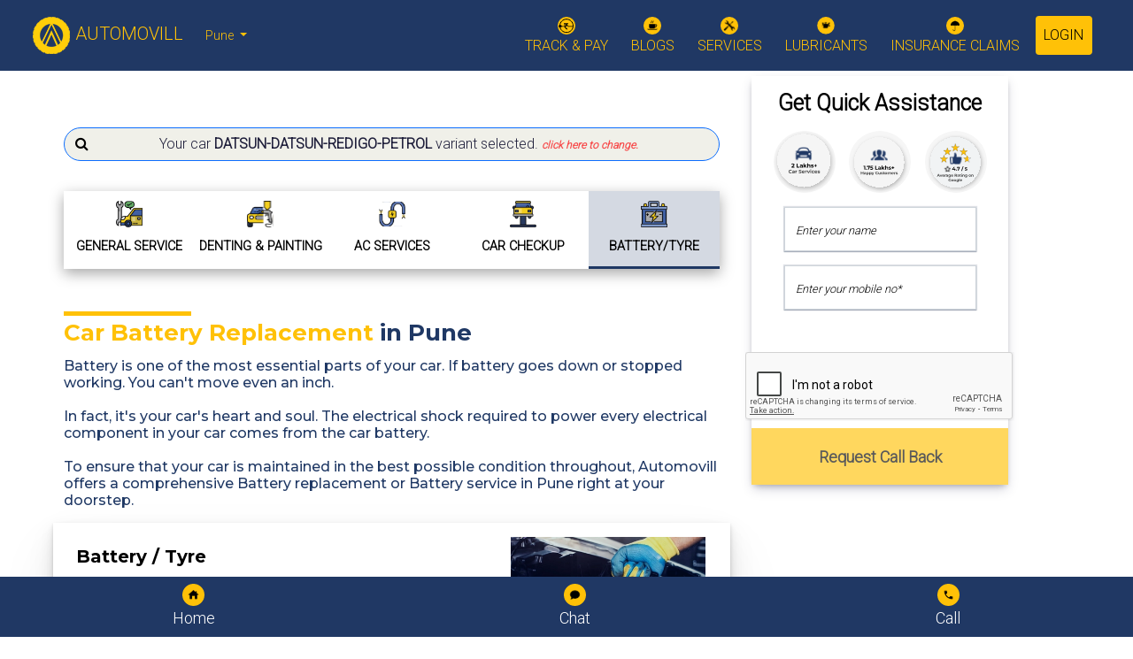

--- FILE ---
content_type: text/html; charset=utf-8
request_url: https://www.google.com/recaptcha/api2/anchor?ar=1&k=6Ldz1goTAAAAAM4mztOmccGGZDRfmyA-sEK3-JEz&co=aHR0cHM6Ly93d3cuYXV0b21vdmlsbC5jb206NDQz&hl=en&v=PoyoqOPhxBO7pBk68S4YbpHZ&size=normal&anchor-ms=20000&execute-ms=30000&cb=3n6wrlmtub4c
body_size: 49086
content:
<!DOCTYPE HTML><html dir="ltr" lang="en"><head><meta http-equiv="Content-Type" content="text/html; charset=UTF-8">
<meta http-equiv="X-UA-Compatible" content="IE=edge">
<title>reCAPTCHA</title>
<style type="text/css">
/* cyrillic-ext */
@font-face {
  font-family: 'Roboto';
  font-style: normal;
  font-weight: 400;
  font-stretch: 100%;
  src: url(//fonts.gstatic.com/s/roboto/v48/KFO7CnqEu92Fr1ME7kSn66aGLdTylUAMa3GUBHMdazTgWw.woff2) format('woff2');
  unicode-range: U+0460-052F, U+1C80-1C8A, U+20B4, U+2DE0-2DFF, U+A640-A69F, U+FE2E-FE2F;
}
/* cyrillic */
@font-face {
  font-family: 'Roboto';
  font-style: normal;
  font-weight: 400;
  font-stretch: 100%;
  src: url(//fonts.gstatic.com/s/roboto/v48/KFO7CnqEu92Fr1ME7kSn66aGLdTylUAMa3iUBHMdazTgWw.woff2) format('woff2');
  unicode-range: U+0301, U+0400-045F, U+0490-0491, U+04B0-04B1, U+2116;
}
/* greek-ext */
@font-face {
  font-family: 'Roboto';
  font-style: normal;
  font-weight: 400;
  font-stretch: 100%;
  src: url(//fonts.gstatic.com/s/roboto/v48/KFO7CnqEu92Fr1ME7kSn66aGLdTylUAMa3CUBHMdazTgWw.woff2) format('woff2');
  unicode-range: U+1F00-1FFF;
}
/* greek */
@font-face {
  font-family: 'Roboto';
  font-style: normal;
  font-weight: 400;
  font-stretch: 100%;
  src: url(//fonts.gstatic.com/s/roboto/v48/KFO7CnqEu92Fr1ME7kSn66aGLdTylUAMa3-UBHMdazTgWw.woff2) format('woff2');
  unicode-range: U+0370-0377, U+037A-037F, U+0384-038A, U+038C, U+038E-03A1, U+03A3-03FF;
}
/* math */
@font-face {
  font-family: 'Roboto';
  font-style: normal;
  font-weight: 400;
  font-stretch: 100%;
  src: url(//fonts.gstatic.com/s/roboto/v48/KFO7CnqEu92Fr1ME7kSn66aGLdTylUAMawCUBHMdazTgWw.woff2) format('woff2');
  unicode-range: U+0302-0303, U+0305, U+0307-0308, U+0310, U+0312, U+0315, U+031A, U+0326-0327, U+032C, U+032F-0330, U+0332-0333, U+0338, U+033A, U+0346, U+034D, U+0391-03A1, U+03A3-03A9, U+03B1-03C9, U+03D1, U+03D5-03D6, U+03F0-03F1, U+03F4-03F5, U+2016-2017, U+2034-2038, U+203C, U+2040, U+2043, U+2047, U+2050, U+2057, U+205F, U+2070-2071, U+2074-208E, U+2090-209C, U+20D0-20DC, U+20E1, U+20E5-20EF, U+2100-2112, U+2114-2115, U+2117-2121, U+2123-214F, U+2190, U+2192, U+2194-21AE, U+21B0-21E5, U+21F1-21F2, U+21F4-2211, U+2213-2214, U+2216-22FF, U+2308-230B, U+2310, U+2319, U+231C-2321, U+2336-237A, U+237C, U+2395, U+239B-23B7, U+23D0, U+23DC-23E1, U+2474-2475, U+25AF, U+25B3, U+25B7, U+25BD, U+25C1, U+25CA, U+25CC, U+25FB, U+266D-266F, U+27C0-27FF, U+2900-2AFF, U+2B0E-2B11, U+2B30-2B4C, U+2BFE, U+3030, U+FF5B, U+FF5D, U+1D400-1D7FF, U+1EE00-1EEFF;
}
/* symbols */
@font-face {
  font-family: 'Roboto';
  font-style: normal;
  font-weight: 400;
  font-stretch: 100%;
  src: url(//fonts.gstatic.com/s/roboto/v48/KFO7CnqEu92Fr1ME7kSn66aGLdTylUAMaxKUBHMdazTgWw.woff2) format('woff2');
  unicode-range: U+0001-000C, U+000E-001F, U+007F-009F, U+20DD-20E0, U+20E2-20E4, U+2150-218F, U+2190, U+2192, U+2194-2199, U+21AF, U+21E6-21F0, U+21F3, U+2218-2219, U+2299, U+22C4-22C6, U+2300-243F, U+2440-244A, U+2460-24FF, U+25A0-27BF, U+2800-28FF, U+2921-2922, U+2981, U+29BF, U+29EB, U+2B00-2BFF, U+4DC0-4DFF, U+FFF9-FFFB, U+10140-1018E, U+10190-1019C, U+101A0, U+101D0-101FD, U+102E0-102FB, U+10E60-10E7E, U+1D2C0-1D2D3, U+1D2E0-1D37F, U+1F000-1F0FF, U+1F100-1F1AD, U+1F1E6-1F1FF, U+1F30D-1F30F, U+1F315, U+1F31C, U+1F31E, U+1F320-1F32C, U+1F336, U+1F378, U+1F37D, U+1F382, U+1F393-1F39F, U+1F3A7-1F3A8, U+1F3AC-1F3AF, U+1F3C2, U+1F3C4-1F3C6, U+1F3CA-1F3CE, U+1F3D4-1F3E0, U+1F3ED, U+1F3F1-1F3F3, U+1F3F5-1F3F7, U+1F408, U+1F415, U+1F41F, U+1F426, U+1F43F, U+1F441-1F442, U+1F444, U+1F446-1F449, U+1F44C-1F44E, U+1F453, U+1F46A, U+1F47D, U+1F4A3, U+1F4B0, U+1F4B3, U+1F4B9, U+1F4BB, U+1F4BF, U+1F4C8-1F4CB, U+1F4D6, U+1F4DA, U+1F4DF, U+1F4E3-1F4E6, U+1F4EA-1F4ED, U+1F4F7, U+1F4F9-1F4FB, U+1F4FD-1F4FE, U+1F503, U+1F507-1F50B, U+1F50D, U+1F512-1F513, U+1F53E-1F54A, U+1F54F-1F5FA, U+1F610, U+1F650-1F67F, U+1F687, U+1F68D, U+1F691, U+1F694, U+1F698, U+1F6AD, U+1F6B2, U+1F6B9-1F6BA, U+1F6BC, U+1F6C6-1F6CF, U+1F6D3-1F6D7, U+1F6E0-1F6EA, U+1F6F0-1F6F3, U+1F6F7-1F6FC, U+1F700-1F7FF, U+1F800-1F80B, U+1F810-1F847, U+1F850-1F859, U+1F860-1F887, U+1F890-1F8AD, U+1F8B0-1F8BB, U+1F8C0-1F8C1, U+1F900-1F90B, U+1F93B, U+1F946, U+1F984, U+1F996, U+1F9E9, U+1FA00-1FA6F, U+1FA70-1FA7C, U+1FA80-1FA89, U+1FA8F-1FAC6, U+1FACE-1FADC, U+1FADF-1FAE9, U+1FAF0-1FAF8, U+1FB00-1FBFF;
}
/* vietnamese */
@font-face {
  font-family: 'Roboto';
  font-style: normal;
  font-weight: 400;
  font-stretch: 100%;
  src: url(//fonts.gstatic.com/s/roboto/v48/KFO7CnqEu92Fr1ME7kSn66aGLdTylUAMa3OUBHMdazTgWw.woff2) format('woff2');
  unicode-range: U+0102-0103, U+0110-0111, U+0128-0129, U+0168-0169, U+01A0-01A1, U+01AF-01B0, U+0300-0301, U+0303-0304, U+0308-0309, U+0323, U+0329, U+1EA0-1EF9, U+20AB;
}
/* latin-ext */
@font-face {
  font-family: 'Roboto';
  font-style: normal;
  font-weight: 400;
  font-stretch: 100%;
  src: url(//fonts.gstatic.com/s/roboto/v48/KFO7CnqEu92Fr1ME7kSn66aGLdTylUAMa3KUBHMdazTgWw.woff2) format('woff2');
  unicode-range: U+0100-02BA, U+02BD-02C5, U+02C7-02CC, U+02CE-02D7, U+02DD-02FF, U+0304, U+0308, U+0329, U+1D00-1DBF, U+1E00-1E9F, U+1EF2-1EFF, U+2020, U+20A0-20AB, U+20AD-20C0, U+2113, U+2C60-2C7F, U+A720-A7FF;
}
/* latin */
@font-face {
  font-family: 'Roboto';
  font-style: normal;
  font-weight: 400;
  font-stretch: 100%;
  src: url(//fonts.gstatic.com/s/roboto/v48/KFO7CnqEu92Fr1ME7kSn66aGLdTylUAMa3yUBHMdazQ.woff2) format('woff2');
  unicode-range: U+0000-00FF, U+0131, U+0152-0153, U+02BB-02BC, U+02C6, U+02DA, U+02DC, U+0304, U+0308, U+0329, U+2000-206F, U+20AC, U+2122, U+2191, U+2193, U+2212, U+2215, U+FEFF, U+FFFD;
}
/* cyrillic-ext */
@font-face {
  font-family: 'Roboto';
  font-style: normal;
  font-weight: 500;
  font-stretch: 100%;
  src: url(//fonts.gstatic.com/s/roboto/v48/KFO7CnqEu92Fr1ME7kSn66aGLdTylUAMa3GUBHMdazTgWw.woff2) format('woff2');
  unicode-range: U+0460-052F, U+1C80-1C8A, U+20B4, U+2DE0-2DFF, U+A640-A69F, U+FE2E-FE2F;
}
/* cyrillic */
@font-face {
  font-family: 'Roboto';
  font-style: normal;
  font-weight: 500;
  font-stretch: 100%;
  src: url(//fonts.gstatic.com/s/roboto/v48/KFO7CnqEu92Fr1ME7kSn66aGLdTylUAMa3iUBHMdazTgWw.woff2) format('woff2');
  unicode-range: U+0301, U+0400-045F, U+0490-0491, U+04B0-04B1, U+2116;
}
/* greek-ext */
@font-face {
  font-family: 'Roboto';
  font-style: normal;
  font-weight: 500;
  font-stretch: 100%;
  src: url(//fonts.gstatic.com/s/roboto/v48/KFO7CnqEu92Fr1ME7kSn66aGLdTylUAMa3CUBHMdazTgWw.woff2) format('woff2');
  unicode-range: U+1F00-1FFF;
}
/* greek */
@font-face {
  font-family: 'Roboto';
  font-style: normal;
  font-weight: 500;
  font-stretch: 100%;
  src: url(//fonts.gstatic.com/s/roboto/v48/KFO7CnqEu92Fr1ME7kSn66aGLdTylUAMa3-UBHMdazTgWw.woff2) format('woff2');
  unicode-range: U+0370-0377, U+037A-037F, U+0384-038A, U+038C, U+038E-03A1, U+03A3-03FF;
}
/* math */
@font-face {
  font-family: 'Roboto';
  font-style: normal;
  font-weight: 500;
  font-stretch: 100%;
  src: url(//fonts.gstatic.com/s/roboto/v48/KFO7CnqEu92Fr1ME7kSn66aGLdTylUAMawCUBHMdazTgWw.woff2) format('woff2');
  unicode-range: U+0302-0303, U+0305, U+0307-0308, U+0310, U+0312, U+0315, U+031A, U+0326-0327, U+032C, U+032F-0330, U+0332-0333, U+0338, U+033A, U+0346, U+034D, U+0391-03A1, U+03A3-03A9, U+03B1-03C9, U+03D1, U+03D5-03D6, U+03F0-03F1, U+03F4-03F5, U+2016-2017, U+2034-2038, U+203C, U+2040, U+2043, U+2047, U+2050, U+2057, U+205F, U+2070-2071, U+2074-208E, U+2090-209C, U+20D0-20DC, U+20E1, U+20E5-20EF, U+2100-2112, U+2114-2115, U+2117-2121, U+2123-214F, U+2190, U+2192, U+2194-21AE, U+21B0-21E5, U+21F1-21F2, U+21F4-2211, U+2213-2214, U+2216-22FF, U+2308-230B, U+2310, U+2319, U+231C-2321, U+2336-237A, U+237C, U+2395, U+239B-23B7, U+23D0, U+23DC-23E1, U+2474-2475, U+25AF, U+25B3, U+25B7, U+25BD, U+25C1, U+25CA, U+25CC, U+25FB, U+266D-266F, U+27C0-27FF, U+2900-2AFF, U+2B0E-2B11, U+2B30-2B4C, U+2BFE, U+3030, U+FF5B, U+FF5D, U+1D400-1D7FF, U+1EE00-1EEFF;
}
/* symbols */
@font-face {
  font-family: 'Roboto';
  font-style: normal;
  font-weight: 500;
  font-stretch: 100%;
  src: url(//fonts.gstatic.com/s/roboto/v48/KFO7CnqEu92Fr1ME7kSn66aGLdTylUAMaxKUBHMdazTgWw.woff2) format('woff2');
  unicode-range: U+0001-000C, U+000E-001F, U+007F-009F, U+20DD-20E0, U+20E2-20E4, U+2150-218F, U+2190, U+2192, U+2194-2199, U+21AF, U+21E6-21F0, U+21F3, U+2218-2219, U+2299, U+22C4-22C6, U+2300-243F, U+2440-244A, U+2460-24FF, U+25A0-27BF, U+2800-28FF, U+2921-2922, U+2981, U+29BF, U+29EB, U+2B00-2BFF, U+4DC0-4DFF, U+FFF9-FFFB, U+10140-1018E, U+10190-1019C, U+101A0, U+101D0-101FD, U+102E0-102FB, U+10E60-10E7E, U+1D2C0-1D2D3, U+1D2E0-1D37F, U+1F000-1F0FF, U+1F100-1F1AD, U+1F1E6-1F1FF, U+1F30D-1F30F, U+1F315, U+1F31C, U+1F31E, U+1F320-1F32C, U+1F336, U+1F378, U+1F37D, U+1F382, U+1F393-1F39F, U+1F3A7-1F3A8, U+1F3AC-1F3AF, U+1F3C2, U+1F3C4-1F3C6, U+1F3CA-1F3CE, U+1F3D4-1F3E0, U+1F3ED, U+1F3F1-1F3F3, U+1F3F5-1F3F7, U+1F408, U+1F415, U+1F41F, U+1F426, U+1F43F, U+1F441-1F442, U+1F444, U+1F446-1F449, U+1F44C-1F44E, U+1F453, U+1F46A, U+1F47D, U+1F4A3, U+1F4B0, U+1F4B3, U+1F4B9, U+1F4BB, U+1F4BF, U+1F4C8-1F4CB, U+1F4D6, U+1F4DA, U+1F4DF, U+1F4E3-1F4E6, U+1F4EA-1F4ED, U+1F4F7, U+1F4F9-1F4FB, U+1F4FD-1F4FE, U+1F503, U+1F507-1F50B, U+1F50D, U+1F512-1F513, U+1F53E-1F54A, U+1F54F-1F5FA, U+1F610, U+1F650-1F67F, U+1F687, U+1F68D, U+1F691, U+1F694, U+1F698, U+1F6AD, U+1F6B2, U+1F6B9-1F6BA, U+1F6BC, U+1F6C6-1F6CF, U+1F6D3-1F6D7, U+1F6E0-1F6EA, U+1F6F0-1F6F3, U+1F6F7-1F6FC, U+1F700-1F7FF, U+1F800-1F80B, U+1F810-1F847, U+1F850-1F859, U+1F860-1F887, U+1F890-1F8AD, U+1F8B0-1F8BB, U+1F8C0-1F8C1, U+1F900-1F90B, U+1F93B, U+1F946, U+1F984, U+1F996, U+1F9E9, U+1FA00-1FA6F, U+1FA70-1FA7C, U+1FA80-1FA89, U+1FA8F-1FAC6, U+1FACE-1FADC, U+1FADF-1FAE9, U+1FAF0-1FAF8, U+1FB00-1FBFF;
}
/* vietnamese */
@font-face {
  font-family: 'Roboto';
  font-style: normal;
  font-weight: 500;
  font-stretch: 100%;
  src: url(//fonts.gstatic.com/s/roboto/v48/KFO7CnqEu92Fr1ME7kSn66aGLdTylUAMa3OUBHMdazTgWw.woff2) format('woff2');
  unicode-range: U+0102-0103, U+0110-0111, U+0128-0129, U+0168-0169, U+01A0-01A1, U+01AF-01B0, U+0300-0301, U+0303-0304, U+0308-0309, U+0323, U+0329, U+1EA0-1EF9, U+20AB;
}
/* latin-ext */
@font-face {
  font-family: 'Roboto';
  font-style: normal;
  font-weight: 500;
  font-stretch: 100%;
  src: url(//fonts.gstatic.com/s/roboto/v48/KFO7CnqEu92Fr1ME7kSn66aGLdTylUAMa3KUBHMdazTgWw.woff2) format('woff2');
  unicode-range: U+0100-02BA, U+02BD-02C5, U+02C7-02CC, U+02CE-02D7, U+02DD-02FF, U+0304, U+0308, U+0329, U+1D00-1DBF, U+1E00-1E9F, U+1EF2-1EFF, U+2020, U+20A0-20AB, U+20AD-20C0, U+2113, U+2C60-2C7F, U+A720-A7FF;
}
/* latin */
@font-face {
  font-family: 'Roboto';
  font-style: normal;
  font-weight: 500;
  font-stretch: 100%;
  src: url(//fonts.gstatic.com/s/roboto/v48/KFO7CnqEu92Fr1ME7kSn66aGLdTylUAMa3yUBHMdazQ.woff2) format('woff2');
  unicode-range: U+0000-00FF, U+0131, U+0152-0153, U+02BB-02BC, U+02C6, U+02DA, U+02DC, U+0304, U+0308, U+0329, U+2000-206F, U+20AC, U+2122, U+2191, U+2193, U+2212, U+2215, U+FEFF, U+FFFD;
}
/* cyrillic-ext */
@font-face {
  font-family: 'Roboto';
  font-style: normal;
  font-weight: 900;
  font-stretch: 100%;
  src: url(//fonts.gstatic.com/s/roboto/v48/KFO7CnqEu92Fr1ME7kSn66aGLdTylUAMa3GUBHMdazTgWw.woff2) format('woff2');
  unicode-range: U+0460-052F, U+1C80-1C8A, U+20B4, U+2DE0-2DFF, U+A640-A69F, U+FE2E-FE2F;
}
/* cyrillic */
@font-face {
  font-family: 'Roboto';
  font-style: normal;
  font-weight: 900;
  font-stretch: 100%;
  src: url(//fonts.gstatic.com/s/roboto/v48/KFO7CnqEu92Fr1ME7kSn66aGLdTylUAMa3iUBHMdazTgWw.woff2) format('woff2');
  unicode-range: U+0301, U+0400-045F, U+0490-0491, U+04B0-04B1, U+2116;
}
/* greek-ext */
@font-face {
  font-family: 'Roboto';
  font-style: normal;
  font-weight: 900;
  font-stretch: 100%;
  src: url(//fonts.gstatic.com/s/roboto/v48/KFO7CnqEu92Fr1ME7kSn66aGLdTylUAMa3CUBHMdazTgWw.woff2) format('woff2');
  unicode-range: U+1F00-1FFF;
}
/* greek */
@font-face {
  font-family: 'Roboto';
  font-style: normal;
  font-weight: 900;
  font-stretch: 100%;
  src: url(//fonts.gstatic.com/s/roboto/v48/KFO7CnqEu92Fr1ME7kSn66aGLdTylUAMa3-UBHMdazTgWw.woff2) format('woff2');
  unicode-range: U+0370-0377, U+037A-037F, U+0384-038A, U+038C, U+038E-03A1, U+03A3-03FF;
}
/* math */
@font-face {
  font-family: 'Roboto';
  font-style: normal;
  font-weight: 900;
  font-stretch: 100%;
  src: url(//fonts.gstatic.com/s/roboto/v48/KFO7CnqEu92Fr1ME7kSn66aGLdTylUAMawCUBHMdazTgWw.woff2) format('woff2');
  unicode-range: U+0302-0303, U+0305, U+0307-0308, U+0310, U+0312, U+0315, U+031A, U+0326-0327, U+032C, U+032F-0330, U+0332-0333, U+0338, U+033A, U+0346, U+034D, U+0391-03A1, U+03A3-03A9, U+03B1-03C9, U+03D1, U+03D5-03D6, U+03F0-03F1, U+03F4-03F5, U+2016-2017, U+2034-2038, U+203C, U+2040, U+2043, U+2047, U+2050, U+2057, U+205F, U+2070-2071, U+2074-208E, U+2090-209C, U+20D0-20DC, U+20E1, U+20E5-20EF, U+2100-2112, U+2114-2115, U+2117-2121, U+2123-214F, U+2190, U+2192, U+2194-21AE, U+21B0-21E5, U+21F1-21F2, U+21F4-2211, U+2213-2214, U+2216-22FF, U+2308-230B, U+2310, U+2319, U+231C-2321, U+2336-237A, U+237C, U+2395, U+239B-23B7, U+23D0, U+23DC-23E1, U+2474-2475, U+25AF, U+25B3, U+25B7, U+25BD, U+25C1, U+25CA, U+25CC, U+25FB, U+266D-266F, U+27C0-27FF, U+2900-2AFF, U+2B0E-2B11, U+2B30-2B4C, U+2BFE, U+3030, U+FF5B, U+FF5D, U+1D400-1D7FF, U+1EE00-1EEFF;
}
/* symbols */
@font-face {
  font-family: 'Roboto';
  font-style: normal;
  font-weight: 900;
  font-stretch: 100%;
  src: url(//fonts.gstatic.com/s/roboto/v48/KFO7CnqEu92Fr1ME7kSn66aGLdTylUAMaxKUBHMdazTgWw.woff2) format('woff2');
  unicode-range: U+0001-000C, U+000E-001F, U+007F-009F, U+20DD-20E0, U+20E2-20E4, U+2150-218F, U+2190, U+2192, U+2194-2199, U+21AF, U+21E6-21F0, U+21F3, U+2218-2219, U+2299, U+22C4-22C6, U+2300-243F, U+2440-244A, U+2460-24FF, U+25A0-27BF, U+2800-28FF, U+2921-2922, U+2981, U+29BF, U+29EB, U+2B00-2BFF, U+4DC0-4DFF, U+FFF9-FFFB, U+10140-1018E, U+10190-1019C, U+101A0, U+101D0-101FD, U+102E0-102FB, U+10E60-10E7E, U+1D2C0-1D2D3, U+1D2E0-1D37F, U+1F000-1F0FF, U+1F100-1F1AD, U+1F1E6-1F1FF, U+1F30D-1F30F, U+1F315, U+1F31C, U+1F31E, U+1F320-1F32C, U+1F336, U+1F378, U+1F37D, U+1F382, U+1F393-1F39F, U+1F3A7-1F3A8, U+1F3AC-1F3AF, U+1F3C2, U+1F3C4-1F3C6, U+1F3CA-1F3CE, U+1F3D4-1F3E0, U+1F3ED, U+1F3F1-1F3F3, U+1F3F5-1F3F7, U+1F408, U+1F415, U+1F41F, U+1F426, U+1F43F, U+1F441-1F442, U+1F444, U+1F446-1F449, U+1F44C-1F44E, U+1F453, U+1F46A, U+1F47D, U+1F4A3, U+1F4B0, U+1F4B3, U+1F4B9, U+1F4BB, U+1F4BF, U+1F4C8-1F4CB, U+1F4D6, U+1F4DA, U+1F4DF, U+1F4E3-1F4E6, U+1F4EA-1F4ED, U+1F4F7, U+1F4F9-1F4FB, U+1F4FD-1F4FE, U+1F503, U+1F507-1F50B, U+1F50D, U+1F512-1F513, U+1F53E-1F54A, U+1F54F-1F5FA, U+1F610, U+1F650-1F67F, U+1F687, U+1F68D, U+1F691, U+1F694, U+1F698, U+1F6AD, U+1F6B2, U+1F6B9-1F6BA, U+1F6BC, U+1F6C6-1F6CF, U+1F6D3-1F6D7, U+1F6E0-1F6EA, U+1F6F0-1F6F3, U+1F6F7-1F6FC, U+1F700-1F7FF, U+1F800-1F80B, U+1F810-1F847, U+1F850-1F859, U+1F860-1F887, U+1F890-1F8AD, U+1F8B0-1F8BB, U+1F8C0-1F8C1, U+1F900-1F90B, U+1F93B, U+1F946, U+1F984, U+1F996, U+1F9E9, U+1FA00-1FA6F, U+1FA70-1FA7C, U+1FA80-1FA89, U+1FA8F-1FAC6, U+1FACE-1FADC, U+1FADF-1FAE9, U+1FAF0-1FAF8, U+1FB00-1FBFF;
}
/* vietnamese */
@font-face {
  font-family: 'Roboto';
  font-style: normal;
  font-weight: 900;
  font-stretch: 100%;
  src: url(//fonts.gstatic.com/s/roboto/v48/KFO7CnqEu92Fr1ME7kSn66aGLdTylUAMa3OUBHMdazTgWw.woff2) format('woff2');
  unicode-range: U+0102-0103, U+0110-0111, U+0128-0129, U+0168-0169, U+01A0-01A1, U+01AF-01B0, U+0300-0301, U+0303-0304, U+0308-0309, U+0323, U+0329, U+1EA0-1EF9, U+20AB;
}
/* latin-ext */
@font-face {
  font-family: 'Roboto';
  font-style: normal;
  font-weight: 900;
  font-stretch: 100%;
  src: url(//fonts.gstatic.com/s/roboto/v48/KFO7CnqEu92Fr1ME7kSn66aGLdTylUAMa3KUBHMdazTgWw.woff2) format('woff2');
  unicode-range: U+0100-02BA, U+02BD-02C5, U+02C7-02CC, U+02CE-02D7, U+02DD-02FF, U+0304, U+0308, U+0329, U+1D00-1DBF, U+1E00-1E9F, U+1EF2-1EFF, U+2020, U+20A0-20AB, U+20AD-20C0, U+2113, U+2C60-2C7F, U+A720-A7FF;
}
/* latin */
@font-face {
  font-family: 'Roboto';
  font-style: normal;
  font-weight: 900;
  font-stretch: 100%;
  src: url(//fonts.gstatic.com/s/roboto/v48/KFO7CnqEu92Fr1ME7kSn66aGLdTylUAMa3yUBHMdazQ.woff2) format('woff2');
  unicode-range: U+0000-00FF, U+0131, U+0152-0153, U+02BB-02BC, U+02C6, U+02DA, U+02DC, U+0304, U+0308, U+0329, U+2000-206F, U+20AC, U+2122, U+2191, U+2193, U+2212, U+2215, U+FEFF, U+FFFD;
}

</style>
<link rel="stylesheet" type="text/css" href="https://www.gstatic.com/recaptcha/releases/PoyoqOPhxBO7pBk68S4YbpHZ/styles__ltr.css">
<script nonce="ICXyFamFeX_gsJ3fKZj_4A" type="text/javascript">window['__recaptcha_api'] = 'https://www.google.com/recaptcha/api2/';</script>
<script type="text/javascript" src="https://www.gstatic.com/recaptcha/releases/PoyoqOPhxBO7pBk68S4YbpHZ/recaptcha__en.js" nonce="ICXyFamFeX_gsJ3fKZj_4A">
      
    </script></head>
<body><div id="rc-anchor-alert" class="rc-anchor-alert"></div>
<input type="hidden" id="recaptcha-token" value="[base64]">
<script type="text/javascript" nonce="ICXyFamFeX_gsJ3fKZj_4A">
      recaptcha.anchor.Main.init("[\x22ainput\x22,[\x22bgdata\x22,\x22\x22,\[base64]/[base64]/[base64]/KE4oMTI0LHYsdi5HKSxMWihsLHYpKTpOKDEyNCx2LGwpLFYpLHYpLFQpKSxGKDE3MSx2KX0scjc9ZnVuY3Rpb24obCl7cmV0dXJuIGx9LEM9ZnVuY3Rpb24obCxWLHYpe04odixsLFYpLFZbYWtdPTI3OTZ9LG49ZnVuY3Rpb24obCxWKXtWLlg9KChWLlg/[base64]/[base64]/[base64]/[base64]/[base64]/[base64]/[base64]/[base64]/[base64]/[base64]/[base64]\\u003d\x22,\[base64]\x22,\x22bsKSw6bCtAVJFVHCvR4wwqBgw5LDt8OjeCRhwrzClnNxw6jCpMOwD8OlS8K/RApWw7DDkzrCsUnConFVWcKqw6BvUzEbwqR4fibCqzcKesKHwobCrxFNw7fCgDfCjsOtwqjDiAjDvcK3MMKDw6XCoyPDvMOUwozCnE7Cvz9QwqsvwocaGm/Co8Oxw5nDkMOzXsOlJDHCnMO2TSQ6w5UAXjvDsgHCgVkeOMO6Z2LDhkLCs8KzwqnChsKXUlIjwrzDlcKywpwZw4cjw6nDpC7CuMK8w4Raw7F9w6FXwqJuMMKKLVTDtsOEwobDpsOIBcKTw6DDr1YMbMOoQGHDv3FEWcKZKMOaw5JEUExvwpc5wqHCgcO6Tk/[base64]/[base64]/[base64]/CscOQw68qX0N2PcKzCQnCnCzCikURwqnDjcO3w5jDhCzDpyBVJgVHScKPwqstFsOBw71RwpBpKcKPwqzDjcKow78dw7TCsjtnCRPCgcOIw6pZeMKJw4HDsMOWw5rCiRIcwqJfZAYNeHo0w5B6wq9hw79ZO8O1TMODw5TDnW5JC8Oiw6nDt8KkHXFZw7/CiWbDthTDvTrCgcK9UCRmC8O2ZMOjw7pxw77DllTDlMONw7rCvsO6w78rJElqf8OtaH3CrcOZBA4cw5EnwoLDkMOfw5rCl8O/woDDpWpkw7TDoMKLwqRqwonDtBhawpbDjsKQw6RMwr4BCcK5M8Oow43DjVpJEgJRwqjDsMKDw4TCrE3DsnzDuCnCin7Csx7Dg3wYwpQmdAbCj8Knw6zChMKQwqsmEBHDgsOGw5/Dm2x5H8KmwpzCkj9YwphYJ1k3wo48EDXDsksFw4I6Mn5WwqvCoHEuwphLCcKBJCzDqCbCjMOlw7jDoMK3Q8KFwqMWwofCkcK+wptcD8ORwpDCiMKrK8KGcD/DtcOAOS3DsmRDN8KmwrfClcOyecOVScKUwr7Cn0/DgT/DgCHCijPCt8OyNBEgw6t0w6zDu8KbACzDkknCpRMYw7nCmMK7GsKiwrAEw5Z8wpTDgMO6bcOMG2rCnsK0w6vDm0XCjX/DtsOow7FxGcKGZVEfQMKOacOdCMKbLRUoQ8K9w4MPKCfCmsKlWMOuw59Vw6oqNHNXw4IYwrbDmcK+LMKQwppPwqnDn8Kewo/[base64]/CrsKoY8Kbw7vDp8KgRmNGCcKxwo/Dm2NvwqzCkkHCmMOQDcOdDhTDlxvDuyrCpcOjMnTDmQ41woVYAUZ2E8OUw7w6HMKkw77DoDfCpmnDlcKFw43Dtjhdw4zCvBpTDMKCwrnCrGjDnit9w4DDjGwlwq3Ct8K6T8O0McKDw6HChXZpVwHDgkBzwpFFXS/Csj4ewonCiMKKX0kYwqh+wp55wo4/w7IdDsOedsOawoVCwo80R1DDmHUIM8ODwoHClAh+wrMewoXDqsOeLcKrNcO0LH8kwrESwrXCqcOpVcKyIkZVKMOiDRPDmWHDjz3DpsKWZsOyw5MPFcOyw6nCg20ywp/CqsOyQMKwwrDCkC/DsnJywowDw5oGwpNrwpMew5dNZMKfYMK4w5HDhMOMIcKtFB/DiCUkdMOVwoPDiMOdw69qZsOgEcOuwrnDjsO7XVEKworDgl/DtsOPAsODwq/CnzjCmh1WQ8OMPSx1PcOsw4Jlw5EywrfCnsOZGxN/w4XCpifDisKsWAFQw4PDtCLCh8OVwpTDpXzCrDwFIGTDqAlvLsKfwq/CqRPDgcOZMg3CnCZnE2FPUMKNYG3ClsOqwrhQwqoew5BMNMKswpPDucOOwo/[base64]/Dv8OHdjvDnhYAw7DCpMKAw67CrcK7R31KYAoXGsKkwotzJMOEOmRiwqEqw4XCiCnDkcOUw7EcYGJfwptAw4pGw7fClxjCrMOiw5AwwqwNw63DmXQDHkHDsx3CkVdVOFoecMKkwo5TVcOYwpbCuMKyMMOSwr/CjMOoNTVMOw/Cl8Kuw5w5d0XDjwECfykkRsKNPwjCgcOxw5YgXxF9QTfDpcKLAMKOMcKdwr7DtMKnGVHDm27DvgQLw67DhsO2eWnCowYhfEzDsQMDw4ocNcOJBz/[base64]/DpD/DpznChxrDrsOoFMK3MmTDl8Kdb2UOLhp7XB/CpWA9ZypVT8Ksw4fDvsOBPMOOeMOuDcKHZhMGRXVnw6TCmcOsGGBBw5bDm3nDpMO9w5DDtn/[base64]/[base64]/DqCpoYsK/[base64]/DuR9cwo7CvsK7woDCpzhlwqM4cjTDisKJA18pwr7ClsKEfx5jCEbDpMOAw50Iw6vDlcK4CSUcwphGYcObVsK+YCXDqChOw497w6nDg8KyKsKdXAkOwqrCnn9+wqLDrsOEwpfDvW83YFbCrcKfw4Z5Bi9jF8K0PFtDw4drwoIJUXHDjsO/D8Obw79ww6d0wr41woYOwph0w4vCoXjDim56EMOTNTw2Z8OKBsOuEj/CoxsnFUcBEC8zN8KQwpJXw58dwq/Dm8O/[base64]/CssKcS8O5FcKew7XCqGzDmsKww54CTMOXEMKRcsOZw7fCucKMHMOCaBLDmhV/w6YEw7jDjsODF8OeD8O9AMOcO3Emex7CsTnChsKVJQZAw6hzw4fDoGVGHi/CnhtKeMOla8OZworDvsKLwrHDtQTCqVbDrklsw6nCijTCiMOQwoXDmAnDl8Ojwpx+w5tuw6IKw6IJagDCogfCpnEfw6fDmBB+NsKfwqAAwr9PMMKpw5rCqMOJJsKJwpbDuT7ClCDClwXDmcK/CSAfwqR9bSAOwpnDglJCKxnCjsKtKcKlA1zDhMOEQcOZUsKYbQbDpTPDpsKgfHMsc8OYZ8K0wp/[base64]/[base64]/CtMOZA1jCgsO4w7zCo13CvsOww4PDlEpawp/CpMOCZURpwpJrw7RcGBHDo0VwP8OHw6RfwpDDvCVkwoNHf8OcQMK0wqPCssKfwrzCoXIswrRiwojCjsO6wofDuGHDncO/[base64]/CncOTEG5zccO7wp/[base64]/ClWjCmDk7VzDChMOswqpowooFw61EwpRVMwDCjinCjcOFBsKLesKWbzh6wpLCjkEaw6HCj3XCpMOhEcOofh7Ct8OewqrCjsK1w5QXw7zCscONwqPCsERhwrZtKHTDisKRw6/CscKGfhoGIn4GwpwPW8Kgwo9oCsOVwr7Dj8O9wqfDhsK1w7haw77DpMOdw6tAwrJTw5XChlNRecKOPnxQw7zCvcOAw6tCwplTw7bCvzMCacK4F8OkH2kMK0lQCnIhXSXCszfDuA3CvcKowrItwrnDtMKgRko/QCNRwrVqIcOFwoPDp8Omw7xZQsKTwrIIUMOPwpsca8OVBEbCvMO3SwbCvMOZHmECSsOgw6ZcKQx5Mm/CocOtQVIvIzzCmlYow7bCgzB+wqrCqxLDvSZ2woHCosO3dgXCtcOBRMKiw6RWScOhwpF4w6Vdwr/ChsOawpYKeQjDkMOuFWoHwqfCnRE6J8OMOD3DrXc1WUrDn8KjZV3CqMOGwp10wq7CusOeC8OiZBPDnMOlCkleIXY0WcOVHH1Tw5J/WcONw43ClnBAEWvClSnCvxIUd8KBwr90VRQWKz3Cq8KvwqMqJcOxYcOEbUdowpNcwqDCkT/[base64]/BMKVFEjDvsK8bgx8QcOhOlBtw6vCq0cEw55xCFXDl8Kowo7DlsOGw4DDl8O9acOLw6HCtcKWQMOzw5XDqMKmwpXDi0MaG8OowovCu8Olw7snVRQfb8Odw63DmwJ9w4Rbw7jDkGFowrnDg07Cs8KJw4DDk8OtwrLClMK/fcOpZ8KDQsOFwrxxwpBrwrx0w4zDisO/wpIIJsO1aVfDpHrClT3Dr8K7wrvDv3bCs8OrWmhDWCnDoDrDkMOTXcKdYH3CucKdPHMpWsObTEDCjMKVLMOVw41vXmQ7w5HDv8K2wrHDllQywprDhMK+GcKeI8OscCnDmF4wAiPDgXbCtgrDmy8PwqNqOsOuw4RbEsKQbsK2A8O2w6BLOgPDvsKgw48SGMO5woVcwr/[base64]/DkMKbKsOiwrh8JsOsd8OYwr4HwrPDuMOBw73ClgXDhzbCsCzDjCTDhsOgE3XCrMO0w7VDOFrDoD7Dnn/[base64]/[base64]/[base64]/UzXDrsKPw5VTMsOIwpbDoWBDCcOlwqzDncO8w7vDgg4XV8KTKcKwwo4jb2gIwoAVwr7Dt8K2wrQgfgvCuC3DisKrw7ZuwoV0wqfCiRx+GcOdextxw6vDvE7Dr8Ofw4lUw7zCiMOaPk19Y8Obwo/DksOmOcKfw5Fpw4UPw7dLKMOkw43Cr8OTw4bCtsKxwrsiIsK1NmrCsnVzw7saw49SGcKiETt3PlfCs8KaSSYIFVsjw7MzwrjComTChFZ5w7FjGcOUGcOiwr8SEMOsLllEwpzCgMKiK8OZwp/[base64]/CvDEQw4VTKMKVUMKEw7zDlHPDmcK0w6DCh8KZwrx+UsOgwozCkDU2w4TDl8OBR3TChSwFQxHCsHPCrcObw6ZrMxjDl2DDq8Kcw4AawoTDsCLDjD0YworCpTjCq8ODEVogC2XCgWfDnsO4wr/CjsKSbXbCs0rDhcOiFcORw4nCgAZTw48UI8KxYREvQMOhw5cTwrTDj31vMsKLAw97w4TDsMK7wprDtcKowqrClcKtw70KN8K9wpR4wpnClsKSBGtUw5rDmMK/wrrCvsOsZ8KvwrYZd287w6MNw7gNE3xkwr8sK8KOw7gXNDLCuBhabSXCo8KXw77CncOfw5J4bEfCgjDDqyXDhsOYPnDDgA7Co8KGw7REwq7CjMOQWcKaw7RhHA1fw5TDusKvQTJ7CsOhecO2BUzCrsOawppsAcO9GQMXw7XCosO0dsOcw4XCuUjCr18KZS4+TV/[base64]/CnEQDw6LDmDExwrTDh8Ozw7XCsDTDo8OUw4JXwpnDmsOLw4czw5dpwqbDkBLCv8OpOlIZesKWCAE5KsOVwrfCvsOxw7/Co8KQw6zCqsKhYWDDmsOjwqvDmcO3GWMRw5k8GBtfN8OjFMOAS8KFwrJUwr9HEx5Kw6/[base64]/CqGl4w4PDoMOww512KcKxM3nCqsKSbVVbw7rCtCkcZMOJwp9EQ8KCw7hQwpFNw4kEw60RdcK5wrjCtMKSwrrDvMK6L0HCs0fDnVTCrDFkwobCggQJT8Kxw51ZQ8KlPCE/MQhNEMO3wovDosK2w7bCl8K/UsOHM0sgLcKoO2kNwrnDq8O+w6fCksOSw5wJwqlBAsKbwpPDsgDDhEElw7tww49ww7jCoQE7J3JHwrhLw7DCh8KSUGIFXMOpw5sHNnF/wo1uw50CK1g+wojChmvDp1QyScKXdz3CqcO9KHJcNmPDucOxw7jCsSABDcO9w6bCiWJIT3jCuDjDlyt/[base64]/H8OYw6ZTw5Bow6nDu8KNHXVnwr0OU8OUwpR+wqvCtmXCoW3CsGcSwqzCqnZHw6x+NGnCs3/DncOXLsOEW29yJMKJacO0LVbDlRHCqcKScxXDr8KYw7/CiAsyc8ORQ8OWw6gtWcOUw5zCqxduw5/CvsOEehPDohbDvcKjwpbDkxzDohQ7E8K2OT3CiVzCpcOSw5cmfsKDKTUdRMK5w4PClivDtcK+F8OBw7fDn8KqwqkAWhrCgEzCoiAyw4Z1w63Dk8Okw43CvcK+w4rDiDl2ZMKWdkwSQm/Di11/wrTDlVXCrEzCpsK6woRMw5pCHMKLeMOIaMKnw7d7aEHDlMKmw6VMQ8Oyc0bCrcKrw7vDlsK1TwzDpmcZNcK4w7bDhlLCkXHCmBnCisKDOcOCw7d/AMO8bREiHMOiw5nDkMObwrNGVSbDmsOOwrfCn37DjjvDoFolI8KlTMKFwobCnsKMwo7DlDbDuMKETcO6D0DDvcK7wopRHzzDvgTDpMK5ZBQyw6Jsw6lLw6New7HCtsOSbcK0w4jDuMONRDEBwqEkw5xKRsO8PFxqwrhtwrvCgMOucDBYN8O9wqDCqcOcw7PCsRA/WMOpCsKAAQI/UUXCjH0ww4jDhsOxwpLCucKaw7LDu8K1woY0wpHDqh8swqV/HBlPX8KQw7TDmGbCqA3CqwlPwrXCiMO3LX3CoCpJXnvCkHfCkmADwrduw6fDpcKlw4bDvU/DsMKFw6nCuMOaw4JNPcOCB8KlIDVdayEmS8Omw64hwo8hwrc2w7xsw4p/w7V2w6jClMOFXCkXwph/Uz/DuMKYOsKfw7bCtMOjCcOlCXnDuz/[base64]/w6rDs8Opw7sxElTDoH4+w6rDsArCm3h9w77DmcOAMCbDhnXCgsOXBFTDmlrCncOuOsORasK8w7HCuMKfwokVw4bCs8KXWD/CtjLCrWnClGtJw6PDhQolVXRNKcOgesKpw7fDl8KoJcOawrY2JMKlwr/Ds8KEw6fDt8KwwoPCqmHDmQ3Cm0l8Y03DnzDCnFPCicOTFMKDLGEaLVXCusOYKFfDqMKkw53Dv8OjHxJowrnCmyTDqsKKw4hLw6ICMMOIMsKARMKXEXTDrxjCmcKpIkxQwrRuwqVfw4bDvU0bPVA1G8Kow7YHNHLChcK4VsOlKcKNw60cw7TCrSbDmU/CqQnDj8KrJMKMHjBHGipIWcKYCsOYPcKjNy49w7fCq33DhcO0XcOPwrXCiMOpwqhIF8K7wo/CkzXCqMKTwo3DrQ1Twrdow7XDpMKRwqnCiyfDtxogwo3Cj8Krw7A7w4bDnh0RwqTClVxLFsKxPMOPw6t/w7Rkw77CocOVEiV/w7QVw53Cu2LDlA7DrF/DuEMuw5whXcKdQjzDujE0QFFOasKxwprCozBlw7fDqsOrwoPDgmUEIF85wrvCsn/DkUInIQVbWcKbwq0yT8OHw5LDsj4OOMOuwrTDs8KibsOXAMOIwp5kasOtAQ0vScOpw57DmcKLwqFHw6oQWC/ClizDvsKpw6DCssOuNBR6ekQOHVPDsGHCpxnDqSdswqHCs37ClQjCnMK5w5wDwoEbP3xLNcOQw6/[base64]/Cm8KAGHRHw4jDgynCnWbDtzZ2FcKZQMOJGV3DtcKowr/DocKCUT/ChVMYLsOnNcOFwqBSw7PCh8OcHMKxw4jCgyjCmy/CjTIXfsKACB13w6rDhhpMQMKlwqPCoVzDoykNwq1uwoEuCE/Crh/DjGfDmyPDtnTDjjnCmsOQwo0Yw6lYw6jCvWJewqVWwrvCrSDCnMKcw5LChsOKRMOxwq9JDQRqworCp8KFw68vw5nCmsKpMxLDoDbDnUDCpsOrScOCwpVJw5haw6Nrw480wpglw57DicO0dcOhwpLDg8KZF8K0R8KHNMKDVsOcw57Dky8Mw4YMw4A4wq/DvSfDkhjCs1fDtlfCgijCvBg+fmovwpLCggHDvsKgUgNDdV7Dt8KiE37Dsn/Cik3CiMKdw4/CqcKaBH7ClxkawqFhw75Tw709wrlRRcOSCk99Wg/[base64]/DkG/DvgwIV8O+w45awoEnUsOZwrbCosOGYT/CiTElbgLCr8O4K8K5wprDpCHCiHocdMKhw68+w7NUKQo6w5PDgcKjUMOQVMOtw5h5wqrDr2rDjMK4BS3Dmx7CtsOQwqRpeRjDv0wGwoY0w7ctGnLDrcOkw5g8NXrCsMKBVg/DnEIFwo7CkxrCqGjDijMkw7HDuRjCuh16DnlZw4fCkjvCg8KcdwhjScOKAHvCmsOvw7PCtQ/CgsK0VTdfw7YWwpZ1SSXCqCXCjsOTw5A7wrXCrxXDoFtbwr3DvlpIUFpjwpwVwpDCtcOgw7oow4JyQMOTdiApIxZHTXnCqsKKwqAqwpQ3w5rDgcOrcsKiYMKWDEvDvm/DtMOHXxwjMXxVwqpIGj3DnMKqfMKiwo/DkVXCj8OYwrTDjsKXw47DgyHChsKyCl/[base64]/VlzCrGTDhcKEwp8/[base64]/wo/CpCwQwqA4fXfCt8KkwpvCjkvDnRzDkRNew5/[base64]/w6rCocOEY8ODw6JAGMKJTcKsckotw5/DjyfDnMKZwrTCunHDvmHDohoVRh93VhEyT8K7woFmwpcEJxMnw4HCiT1rw7LCgWxJwo9fI0bDlBIKw53Dl8Kvw7BETWLCmnzCsMKcMcK2wrTDnlZiG8KCwrrCscKYJVN/wpjCrcOeUsOQwrbDlyXDlV0RfsKdwpHDl8OHf8KewoJ1w5sNCG3DtcKcPh1AFRDCkn/CisKJw47CgcOow6TCq8OdV8KbwqvDmkDDgxTDjUkcwqvDtMKCbsK6A8K+BVgfwpcqwq84VAHDnQtYw6zCjyPCnUYrwqvDhx/Dj2B2w5jDulMgw7oww5rDghjDqCEcw5bCn0JHEnNuVXHClTclPsK5d0fCt8K9TcO8wqdtTMKOwovCksKDwrDCmhTCpS8PFAc+M18gw6DDnBtEdw3Cp21Zwp3Cj8Oww4JpFMOtwrnDv0YzIsOjBz/CsFTCmXgfwrLCtsKCLTZpw4fDsTPCnsOPF8KAw4YKwrMBwoshe8O0QMKSw5zDnMOPJyZywovDmcKzw59PRcOawqHDjAvCoMKcwrkww4DDpsONwqXCmcKhwpTCgMKMw4lLw5nDicOKRl0WUcKSwrjDjMOXw7cFDjg9woAmQkXDoR/DqsOLw6bCiMKtT8KWVwPDgSl0wr8Nw5F0wpXCpTvDrsOZQT7DtELDpsKcw6/DpQLDikrCqcO2w79LNgnClDQZwp5/w5tpw7NDLMOtLwJpw77ChcKFwr3CvSTCihXCvmbCuEHCuwJMZMOmG39mIsKZwqzDpXw5w7PCiCPDh8KsEMKZAVjCjsK2w4TDvQ/CmAIGw7zCrwMFXUsQw7x8N8KuK8Kxw63DgWjCkzHDqMKgdMKRSBxMaUEAw6HDg8OGw47DuH4dYE7DqkUDNsOjKRRlJ0TDgmTDsn0/wo4uw5c2XMKow6VYw4MOw65QTMO+Dl8dAVLCt2zCgR0LdRgkQxrDrcKZw60Vw6vClMOFw5FTw7TCrMK9EFhhwqnCuwzDtStDWcOsVsOUwrDChcKIwrfCkMO9VFPDncOfV3bDvBptZHF3wq50wpJkw5TChcKkw7XCrMKPwpMxcTPDvV8/w67Cq8K2Vjlsw6d6w7xaw4vCk8KJw6TDg8OVbzNvwpxuwr9eSRTCosKJw4QAwopDwrNJRR3DlsK0AjUEES3CusK3IcOgw6rDoMOKfsK0w64jPcKGwowLwrjCo8KUamRfwo8Gw7Ndwr06w4vDucK2UcKVwpJedQvCnEMlw45RXUICw7cDw7/DrsOtw6fCksK2w5olwqZCKn/DrsKpwonDlnjDh8OkM8KgwrjCqMKPbsOPDMK0aTXCu8KTW27CncKNP8OaTkvCsMO7OMKdw70IR8Kbw4HDtFZPw6hneR8hw4XDpVLDksODwqjDicKPEiFMw7vDisKYw43Co2DCsjVxwp1IZsOJR8OTwo/[base64]/dWYSXgQSIivCosO1ZcOgwp1pTcOkw65oRGfCmgPDsFXCmWXDrsO3VhPCocOmOcKwwrwXRcKyMDPCi8KLNAMJccKKAANBw6dpXsKkXyrDucO1wqzCkBJqQ8KKfBU/wpM0w7/ClsO4N8KnQsKIw6t3wrrDtsK3w53DqkcrCcOSwp5kwqDCt3puw6vCiDTCqMK0w50fwrvDulTDgjdfwoV/RsKCwq3Ch2vCgsO5wq3CqMOzwqgLD8KRw5QMUcK2DcKwF8KGw77DlyBbwrYJPEA2OUs4VW3DlsK/KybDmsO1fsOaw6bCqjTDr8KYXjwmAcOlYTs2TMOcOTbDlAQeAsK7w5fCrMK2M1DDoj/[base64]/Dj3pMBSrDugHDg8OtwpNQw4zCiV98wrfDgmU/w57CgWQYKcOeZ8O/IcOIw4l+wqrDnMOrDyXDjw/Dsm3CiQbDiR/Dv0DDoVTCqcKROcORHcKKQMOdUmLDjiJcw6vCnjcbPHVCKBrDrD7CiiXCkcOMUURdw6d5wqRtwoTDpMOTdhwQw7LCqsOlwrTDrMKmw6nDscKjflnCljAREsKkwo/Dh28wwp16Q2rCrhRLw7nCnsKLazfCiMKtesOuw6fDuQgzHsOHwqbCrwtmM8Oyw6Q5w4RCw4XChQTDpR9zEsOBw4kLw4Icw7YYTsOxex3DuMKowoM6HcKgWsKtdE7Di8OKchQKw6tiw7DClsKMBTfCk8OaXcK2acKDYcKnC8Kea8OYwp/DhlZBw4o4JMOwPsKTwrx9w4NIIcOkasO/JsO5CMKmwrwCO0/Dq2jDrcOMw7rDmsO3J8O6w4vDp8OQwqNgdsKwccOnw7UHw6dpwpNQw7V2wqvCssKqw5TDj0chTMOuYcO8w5tiwofDu8Kbw44LAn9Qw6PDv3ZOAhjDnUQEEsOZw4A/[base64]/DnxzCmMONwpUzcMKrW8KfwrDDqSrDj8OAwoNFwpg/BcOpw4USScKcw4TCsMK4wr3Ct0XDmsK/[base64]/CtEM5wrMxwro2MlVbw7gBwqomwqrCtTUdw7vDt8OUw5EhKMONV8O1w5ExwovCkkHDjcOKw6TCucK7wpYLPMOUw4wYWMOiwoTDpsORwqJjZMKfwq1RwqXDqDTCoMKdw6N/McKJJmM7wrrDncK7LMKGPVJnccK0w7Aff8KiWcKuw6kWIScWY8KmD8KWwpV1GcO2T8K2w6Nyw5vCmj7DtcOAwpbCrX/DrsOXI2jCjMKbFMKANMO3w47DgS5+CMOuwp/Dl8KvT8O1wr0lw4LCiBgOw601SMKmwqDCvMOwWMOdfmjCvXAIURY2SDvCqwTClMK/QUwfwp/DtntxwprDjcOUw63CpsORAknCgADCshHDl0ZaIMOVBUAnw6jCsMOVCMKfNUwKVcKBw4IJw4zDo8Ood8KyVWbDgB/[base64]/CnxNawrkOExPCpcOvwpTDjcKQacOYwrvCvyjDuB1vRSbChxRuQR9jwoHCs8OxBsKdwqcow5nCglnCqsO/OmrCr8OVwpLCsm0qwpJhwqDCp2DDjsOPw7Eiw6YJICbDoHLClcKFw4khw57Cv8KtwqHCj8KPDCBlwqvCghkyLHXCi8KbK8OUBMO1wqcLTsKXHsKzwoRQLH1/BjFPwoHDs0/CjXodFsO9Q0fDsMKlJmbCr8K+CcOOw4xEAkHCjB9ybWfDnUlkw49SwrXDvmQiwpUUKMKTaFM+McOrw4gnwp55eDdEKMOfw5ANRsKfYMKtRMOpNgXDpMK+w6klw67DjsOGw7DDqMOcaS/DlMKrDsOcfsKFDVHDsQ/DlMOsw7PCncO0w7liwozCvsO/w7nCpsO9dihtMcKXwq5Kw5fCr21nXkXDmVATFcOrw5fDvsOow7kfYcKzIcO3b8KBwrzCgAF/[base64]/CqW3DgFLDtz3DgMKoccKHwogKw69/U3lOw7PCqltpwr4qH1l/wpFSBcKXIQXCr0ltwp8BTMKEBMK0wpIew6fDmsOWdsOCL8OCI2I0w7bDkMKQRkR2a8Kewq0FwpPDoC3Dm3HDlMK0wrU9YjIMYXcXwoh5w50gw7B4w71IFlANJDXChAQ7wpxawod1w6XCmsOZw67DtDXCq8KiDTvDiC/DqMKywr5nwpkzQT7CpsOhGgUlFmlINxPDnmtrw6/[base64]/[base64]/CijgFIixUG8KLw7LDghfDkcKDVH0mw7pmwprCm2oBBsOeDgLDuxg6w5LCqFs4S8OJwo7Cl3oQa3HCr8OBT2gCITTCon8NwoJZw49pdEdqw7A+A8OMacKRMiEeSnFRw4/[base64]/CpRNsw4DDnMKxw4xmZsOIwqvDtMKzwpTDgFfCjwlXURXChsKiSCI0w791wohdwrfDjQxFfMK1GGM5RQPCvMOPwpLDmHZCwrN8KVoMXjolw7ltF3YWw7tYw5AyUxJNwpvDoMKmw7jCpMKTwpd1OsOFwonCo8KbHjPDtV/ChsOkPcOoSsOSw7TDpcO3QwtVUgzCjgt4T8OQVcKDNEU/[base64]/Cmm7DnnhRCCPDmsK6w4ELw6/Do0jCk8OweMKVN8KGw6PDo8OBw716wrrCnm7CscKdw5LCpULCv8OsBcOMF8OmbDnCpsKqacK3fEZXwrEEw5nDnk/[base64]/CnjfCnFnCk8KSeMKrNQpIw6XDpcKew5XCjS9Cw4/CnsKbw5IyPcK+E8OSGMO/QlJta8OYwpjCqmsJPcOjf35pVjzCgzXDvcKDMyhdwqfCvidfwqw2ZSXDrQp5wp/DrC7CskoUeUIIw5jCqEBgYsOww6EMwrrDoX5Yw43CqlNVcsOKAMKiHcOhV8OERxjDhBdtw6/[base64]/Dl0HCnDvCgGrDgsOVCMOcwqnCtsONwp7DmsOGwqzDnEY9b8OEaHDCoARvwoLCulJXw789DFbCpQ3Ckl/Cj8O4UcOGI8OVRsKrQyB/XFs5wpoiCMKBw4fDtGFqw7cEw4zCnsKwZcKZw751w7fDng/Cti0FBS7CkFPCtx0Fw7JAw7hrF0DDhMK4wovCiMKIw6tSw5PDs8KAwrldwpUvEMONbcO4TMKlXMOxw7nChMOHw5vDj8KgKUE8Dgp/[base64]/DssOxw6k3wq3Dg8KbwogEw7wVw7fCkB7DlcKNdUPCnnPCn0Uyw5HDr8Kww6FpW8KQw4TCnwBhw4nCksOXw4YPwoPCiGVmIsKVGgPDl8KEKcOdwqI5w507DXjDvsOYHjzCrnpHwqAtaMOywqnDojvCvMKswpQJw4TDsAAvw4UUw7bCvT/DkEPDu8KFw7nCumXDgMKzwofCicOpwoQYwqvDiAxNd250wqNuW8O5f8O9EMO5wrB3cj7CoWHDlw3DrMKXAB/DrMK2woTCgyESw6fDr8K3OnTDhSVTR8K/PiPDl0gMOAQFdsOpIW9kdEvDjxTDmA3Dr8OQw6TDkcO4TsO4G03DtMKFQEB8HMK5w7YqEDnCqmtxE8K8w6LDl8O4TsO+wrvChmbDkMO7w6AawqnDpinDjMO2w6kcwrUBw57DjsKyAsOSw7d9wqjDsg7DrxxWw5nDnB/[base64]/Cs8OWG1x/w7HCkCnCnsKzwpUUCMOtw67Cq1kJR8KaZXXChcOYX8O+w78+w6VVw7p3w6UmE8OdEQdLw7RIw5/[base64]/CqC8hIW/[base64]/CrXINw5jDvgfDnMOuC8O8WMK+w7bDsxnCvcO0OcOUSFVUwrTDq3bCnMKuwq/[base64]/czBjw7XCnsOnS2XDm8KFw5xITMKYw74fworCijHCi8O6bzlNNSAcQ8KXHEYnw7vCtg3CuV7Ck27Cu8KSw4XDsHZOVSkewrrDikBxwphaw7gOBMOwXgfDkMK+QsOEwrNxVsO/[base64]/Ck8Omw4rDgMOxwr9xw5TClMOZdVDCgl3DnHpaw58/[base64]/CosOLw67CvkDCi8OXVMOywq07wpcwc8O6wqhBwr3ClcKsDMKpw5xtwrdPb8K8G8Ocw7wsccKVK8OhwrVkwrMnTiRgRRQpScKTwofCigLDtmR6Vz/CpMKDwr/DoMOWwp3DkMKnPjorw686FMOeDWfDmsKfw4FEw4TCuMO9PcOQwo/CqVoYwrrCqMOcw7xpIE4xworDpMKZSAd5Hk/DnMORwrDDnE4iFsKXwpTCusOgwozClsOZNwLDtjvDksKCQ8Kvw4N6LRYGbzjCvVwhwrzDkTBQUMOqwp7CqcOMSikxwp88wo3DkXzDqHUpwoELBMOsNR87w6zDp13Cjz9oYGrCsxl3F8KCCsOAwoDDuUkSwqteV8O/[base64]/[base64]/UMKATxRKwoTDgnjDqEoXVV/Cmh/[base64]/ChCpfwqzDiMKrByYGASx7w7wewrXDkhYva8KoUAYDw6HCpcOuf8OxNHPCp8OrAcK0wrfDh8OADBEOe0k6w4PCrw8xw5LCqMOTwobCosONEQjCjWpUdnUGw4DCjsOsWQtRwobDocKyem4yWsKxDUl3wqYUw7dsG8O6wr1Pw6HCnUXCqcOtL8ObB0c+Ax8WX8Ovw64/ZMOJwp4AwqgFZ2U1wqXDikFhwo/[base64]/IBRnw4gZLjPCrcKLBnLDqMOoRMKxesOvwrzCu8Kiw6cRw6Vrwq8ZW8OpeMK7w5zDosO/[base64]/Dh8Klw5TDqcKSw4rDisKNe8K3wqfDsEBAGcKSSsKdwqZyw5LDusKSfFnDm8OwCQnDsMOLXsOxBwoAw7rDiC7DpU3DgcKbw47Dj8KnUmd7LMOGwrhnF25bwpTDmmI6R8Kvw6zCosKGCk3DoBJiQBfCnRzDnsKqwpTDoFvCl8Ocw5rDrXTDkw/[base64]/w73Drw3DtktKwqlTwo7Dqm9wHx3CpirCvyIfAkfDuBzDpETCsBbDugoxGRxmIGDDl0UkKnk0w5cTdsKWUmlaSUfCqR56wq0LdcOGWcOCD15uYcOQwoDCkmB+XsKrecKIdsOuw75kw7pJw7LDn35Awrk4wqjDggvDv8O/FCbCuwgrw5TCgsKAw61Ew7Vbw4hkD8K/wpJFw7fDuX7DlVwbUB90wrLCisKlYMKoecORSMOxw47CqXfCp3vCjsKyXysARXXDmU9yPsKUCwdtNsKGEsKPbUoHBxQFVMKjw4kew55Qw4vDo8KoGMOlwoUQw6DCuEwmw6NEXsOhwrk/Yzo4w7QCUMOFw4luI8KvwpXDnsORw6Evwrgww4FYBWZeFMO9wqokP8OZwpvDvcKuw7ZfPMKDXghaw5Y6H8Khw7PDo3YcworDoH8vwp45wqnDqsOYwrvCtMKKw5XDiFVGw5zCpSdvCHrCmsO6w7NvT1hoHjTCrj/CkDF3w5NAw6XDs1sIw4fCpWzDlCbCjsK4ZlvDokDCmU40ZxXCtcOyRU1QwqPDr1TDn0nDmnF1w4XDvMOGwrPDghBEw6g3RcOocsKyw77ChcOmWsK9b8OHwoHDiMK3MMKgC8ObHsOwwqvCrsKPwocuwq/DuGUfw5BuwrIww7UjwrfDvkzCuRTCl8KXw6nClXlIwrDDvsOHOnE8wpDDuGTCjx/Dk3jDukNPwoM4w4gHw7A3TCVmPmd5O8KtC8Oewok4w7LCrEowHjshw5/Cu8OwK8KGW08BwoXDksKdw5PDg8OCwoswwr3DrsOuKcKxw73CpsO/czkkw4LDlGfCqyfChWHDoArDsF/[base64]/[base64]/Cu1F/[base64]/Dv8OKw4wewqXDt01CwqjCrVk7w4nDpcOvKUbDi8OqwpBvwqLDuT7CkSDDt8KQw4FRwrPCh0HDjsOXw5UJSsOFY3PDnsKew6lgIsKWZ8O/wpF3w5gjC8Ojw5Zpw4MjKR7CsWUQwqd1Wg3Chh99PzrCgjDCvEITwqgjwpLCgF9gf8KqQ8OgA0TDocOLwqbDnnhZwqnCiMOIPMOfdsKIXmVJwrDDqcKARMKgw60tw7oNwoXDmmDCoG0/Smcea8K6w4UYOcOmw7LCqsKewrQyDxcUwp/DhxnDlcKzWFg5HEnCmmnDhjoNPFQpw57CpHN4UMORdcKbNEbCi8Owwq/CvA7CssKUUXvCn8KHw75/w54vPCJKZnTDkMKxP8KEcWV4OMOGw4h/wrvDqSrDonkzwp/Ch8OODMOnF3bDk2sj\x22],null,[\x22conf\x22,null,\x226Ldz1goTAAAAAM4mztOmccGGZDRfmyA-sEK3-JEz\x22,0,null,null,null,0,[21,125,63,73,95,87,41,43,42,83,102,105,109,121],[1017145,188],0,null,null,null,null,0,null,0,1,700,1,null,0,\[base64]/76lBhnEnQkZnOKMAhk\\u003d\x22,0,1,null,null,1,null,0,1,null,null,null,0],\x22https://www.automovill.com:443\x22,null,[1,1,1],null,null,null,0,3600,[\x22https://www.google.com/intl/en/policies/privacy/\x22,\x22https://www.google.com/intl/en/policies/terms/\x22],\x2293Nx8HBBMLv7Y3krS2b99RrAHpgz8L1Qh6VyS8QKwWA\\u003d\x22,0,0,null,1,1768890231314,0,0,[188,73],null,[12,240,16,167],\x22RC-Tswci7eURIEOSw\x22,null,null,null,null,null,\x220dAFcWeA58vLwwhq28SkFIbrVi7pFWaIztmn5YpM3aZ3aTmpSiRry-RGBXIN6DjCx-7NcGWgquAWlSq3Sw9uliqUl_zyax6Lj13Q\x22,1768973031349]");
    </script></body></html>

--- FILE ---
content_type: text/html; charset=utf-8
request_url: https://www.google.com/recaptcha/api2/anchor?ar=1&k=6Ldz1goTAAAAAM4mztOmccGGZDRfmyA-sEK3-JEz&co=aHR0cHM6Ly93d3cuYXV0b21vdmlsbC5jb206NDQz&hl=en&v=PoyoqOPhxBO7pBk68S4YbpHZ&size=normal&anchor-ms=20000&execute-ms=30000&cb=5kzuqx2c5l2m
body_size: 49250
content:
<!DOCTYPE HTML><html dir="ltr" lang="en"><head><meta http-equiv="Content-Type" content="text/html; charset=UTF-8">
<meta http-equiv="X-UA-Compatible" content="IE=edge">
<title>reCAPTCHA</title>
<style type="text/css">
/* cyrillic-ext */
@font-face {
  font-family: 'Roboto';
  font-style: normal;
  font-weight: 400;
  font-stretch: 100%;
  src: url(//fonts.gstatic.com/s/roboto/v48/KFO7CnqEu92Fr1ME7kSn66aGLdTylUAMa3GUBHMdazTgWw.woff2) format('woff2');
  unicode-range: U+0460-052F, U+1C80-1C8A, U+20B4, U+2DE0-2DFF, U+A640-A69F, U+FE2E-FE2F;
}
/* cyrillic */
@font-face {
  font-family: 'Roboto';
  font-style: normal;
  font-weight: 400;
  font-stretch: 100%;
  src: url(//fonts.gstatic.com/s/roboto/v48/KFO7CnqEu92Fr1ME7kSn66aGLdTylUAMa3iUBHMdazTgWw.woff2) format('woff2');
  unicode-range: U+0301, U+0400-045F, U+0490-0491, U+04B0-04B1, U+2116;
}
/* greek-ext */
@font-face {
  font-family: 'Roboto';
  font-style: normal;
  font-weight: 400;
  font-stretch: 100%;
  src: url(//fonts.gstatic.com/s/roboto/v48/KFO7CnqEu92Fr1ME7kSn66aGLdTylUAMa3CUBHMdazTgWw.woff2) format('woff2');
  unicode-range: U+1F00-1FFF;
}
/* greek */
@font-face {
  font-family: 'Roboto';
  font-style: normal;
  font-weight: 400;
  font-stretch: 100%;
  src: url(//fonts.gstatic.com/s/roboto/v48/KFO7CnqEu92Fr1ME7kSn66aGLdTylUAMa3-UBHMdazTgWw.woff2) format('woff2');
  unicode-range: U+0370-0377, U+037A-037F, U+0384-038A, U+038C, U+038E-03A1, U+03A3-03FF;
}
/* math */
@font-face {
  font-family: 'Roboto';
  font-style: normal;
  font-weight: 400;
  font-stretch: 100%;
  src: url(//fonts.gstatic.com/s/roboto/v48/KFO7CnqEu92Fr1ME7kSn66aGLdTylUAMawCUBHMdazTgWw.woff2) format('woff2');
  unicode-range: U+0302-0303, U+0305, U+0307-0308, U+0310, U+0312, U+0315, U+031A, U+0326-0327, U+032C, U+032F-0330, U+0332-0333, U+0338, U+033A, U+0346, U+034D, U+0391-03A1, U+03A3-03A9, U+03B1-03C9, U+03D1, U+03D5-03D6, U+03F0-03F1, U+03F4-03F5, U+2016-2017, U+2034-2038, U+203C, U+2040, U+2043, U+2047, U+2050, U+2057, U+205F, U+2070-2071, U+2074-208E, U+2090-209C, U+20D0-20DC, U+20E1, U+20E5-20EF, U+2100-2112, U+2114-2115, U+2117-2121, U+2123-214F, U+2190, U+2192, U+2194-21AE, U+21B0-21E5, U+21F1-21F2, U+21F4-2211, U+2213-2214, U+2216-22FF, U+2308-230B, U+2310, U+2319, U+231C-2321, U+2336-237A, U+237C, U+2395, U+239B-23B7, U+23D0, U+23DC-23E1, U+2474-2475, U+25AF, U+25B3, U+25B7, U+25BD, U+25C1, U+25CA, U+25CC, U+25FB, U+266D-266F, U+27C0-27FF, U+2900-2AFF, U+2B0E-2B11, U+2B30-2B4C, U+2BFE, U+3030, U+FF5B, U+FF5D, U+1D400-1D7FF, U+1EE00-1EEFF;
}
/* symbols */
@font-face {
  font-family: 'Roboto';
  font-style: normal;
  font-weight: 400;
  font-stretch: 100%;
  src: url(//fonts.gstatic.com/s/roboto/v48/KFO7CnqEu92Fr1ME7kSn66aGLdTylUAMaxKUBHMdazTgWw.woff2) format('woff2');
  unicode-range: U+0001-000C, U+000E-001F, U+007F-009F, U+20DD-20E0, U+20E2-20E4, U+2150-218F, U+2190, U+2192, U+2194-2199, U+21AF, U+21E6-21F0, U+21F3, U+2218-2219, U+2299, U+22C4-22C6, U+2300-243F, U+2440-244A, U+2460-24FF, U+25A0-27BF, U+2800-28FF, U+2921-2922, U+2981, U+29BF, U+29EB, U+2B00-2BFF, U+4DC0-4DFF, U+FFF9-FFFB, U+10140-1018E, U+10190-1019C, U+101A0, U+101D0-101FD, U+102E0-102FB, U+10E60-10E7E, U+1D2C0-1D2D3, U+1D2E0-1D37F, U+1F000-1F0FF, U+1F100-1F1AD, U+1F1E6-1F1FF, U+1F30D-1F30F, U+1F315, U+1F31C, U+1F31E, U+1F320-1F32C, U+1F336, U+1F378, U+1F37D, U+1F382, U+1F393-1F39F, U+1F3A7-1F3A8, U+1F3AC-1F3AF, U+1F3C2, U+1F3C4-1F3C6, U+1F3CA-1F3CE, U+1F3D4-1F3E0, U+1F3ED, U+1F3F1-1F3F3, U+1F3F5-1F3F7, U+1F408, U+1F415, U+1F41F, U+1F426, U+1F43F, U+1F441-1F442, U+1F444, U+1F446-1F449, U+1F44C-1F44E, U+1F453, U+1F46A, U+1F47D, U+1F4A3, U+1F4B0, U+1F4B3, U+1F4B9, U+1F4BB, U+1F4BF, U+1F4C8-1F4CB, U+1F4D6, U+1F4DA, U+1F4DF, U+1F4E3-1F4E6, U+1F4EA-1F4ED, U+1F4F7, U+1F4F9-1F4FB, U+1F4FD-1F4FE, U+1F503, U+1F507-1F50B, U+1F50D, U+1F512-1F513, U+1F53E-1F54A, U+1F54F-1F5FA, U+1F610, U+1F650-1F67F, U+1F687, U+1F68D, U+1F691, U+1F694, U+1F698, U+1F6AD, U+1F6B2, U+1F6B9-1F6BA, U+1F6BC, U+1F6C6-1F6CF, U+1F6D3-1F6D7, U+1F6E0-1F6EA, U+1F6F0-1F6F3, U+1F6F7-1F6FC, U+1F700-1F7FF, U+1F800-1F80B, U+1F810-1F847, U+1F850-1F859, U+1F860-1F887, U+1F890-1F8AD, U+1F8B0-1F8BB, U+1F8C0-1F8C1, U+1F900-1F90B, U+1F93B, U+1F946, U+1F984, U+1F996, U+1F9E9, U+1FA00-1FA6F, U+1FA70-1FA7C, U+1FA80-1FA89, U+1FA8F-1FAC6, U+1FACE-1FADC, U+1FADF-1FAE9, U+1FAF0-1FAF8, U+1FB00-1FBFF;
}
/* vietnamese */
@font-face {
  font-family: 'Roboto';
  font-style: normal;
  font-weight: 400;
  font-stretch: 100%;
  src: url(//fonts.gstatic.com/s/roboto/v48/KFO7CnqEu92Fr1ME7kSn66aGLdTylUAMa3OUBHMdazTgWw.woff2) format('woff2');
  unicode-range: U+0102-0103, U+0110-0111, U+0128-0129, U+0168-0169, U+01A0-01A1, U+01AF-01B0, U+0300-0301, U+0303-0304, U+0308-0309, U+0323, U+0329, U+1EA0-1EF9, U+20AB;
}
/* latin-ext */
@font-face {
  font-family: 'Roboto';
  font-style: normal;
  font-weight: 400;
  font-stretch: 100%;
  src: url(//fonts.gstatic.com/s/roboto/v48/KFO7CnqEu92Fr1ME7kSn66aGLdTylUAMa3KUBHMdazTgWw.woff2) format('woff2');
  unicode-range: U+0100-02BA, U+02BD-02C5, U+02C7-02CC, U+02CE-02D7, U+02DD-02FF, U+0304, U+0308, U+0329, U+1D00-1DBF, U+1E00-1E9F, U+1EF2-1EFF, U+2020, U+20A0-20AB, U+20AD-20C0, U+2113, U+2C60-2C7F, U+A720-A7FF;
}
/* latin */
@font-face {
  font-family: 'Roboto';
  font-style: normal;
  font-weight: 400;
  font-stretch: 100%;
  src: url(//fonts.gstatic.com/s/roboto/v48/KFO7CnqEu92Fr1ME7kSn66aGLdTylUAMa3yUBHMdazQ.woff2) format('woff2');
  unicode-range: U+0000-00FF, U+0131, U+0152-0153, U+02BB-02BC, U+02C6, U+02DA, U+02DC, U+0304, U+0308, U+0329, U+2000-206F, U+20AC, U+2122, U+2191, U+2193, U+2212, U+2215, U+FEFF, U+FFFD;
}
/* cyrillic-ext */
@font-face {
  font-family: 'Roboto';
  font-style: normal;
  font-weight: 500;
  font-stretch: 100%;
  src: url(//fonts.gstatic.com/s/roboto/v48/KFO7CnqEu92Fr1ME7kSn66aGLdTylUAMa3GUBHMdazTgWw.woff2) format('woff2');
  unicode-range: U+0460-052F, U+1C80-1C8A, U+20B4, U+2DE0-2DFF, U+A640-A69F, U+FE2E-FE2F;
}
/* cyrillic */
@font-face {
  font-family: 'Roboto';
  font-style: normal;
  font-weight: 500;
  font-stretch: 100%;
  src: url(//fonts.gstatic.com/s/roboto/v48/KFO7CnqEu92Fr1ME7kSn66aGLdTylUAMa3iUBHMdazTgWw.woff2) format('woff2');
  unicode-range: U+0301, U+0400-045F, U+0490-0491, U+04B0-04B1, U+2116;
}
/* greek-ext */
@font-face {
  font-family: 'Roboto';
  font-style: normal;
  font-weight: 500;
  font-stretch: 100%;
  src: url(//fonts.gstatic.com/s/roboto/v48/KFO7CnqEu92Fr1ME7kSn66aGLdTylUAMa3CUBHMdazTgWw.woff2) format('woff2');
  unicode-range: U+1F00-1FFF;
}
/* greek */
@font-face {
  font-family: 'Roboto';
  font-style: normal;
  font-weight: 500;
  font-stretch: 100%;
  src: url(//fonts.gstatic.com/s/roboto/v48/KFO7CnqEu92Fr1ME7kSn66aGLdTylUAMa3-UBHMdazTgWw.woff2) format('woff2');
  unicode-range: U+0370-0377, U+037A-037F, U+0384-038A, U+038C, U+038E-03A1, U+03A3-03FF;
}
/* math */
@font-face {
  font-family: 'Roboto';
  font-style: normal;
  font-weight: 500;
  font-stretch: 100%;
  src: url(//fonts.gstatic.com/s/roboto/v48/KFO7CnqEu92Fr1ME7kSn66aGLdTylUAMawCUBHMdazTgWw.woff2) format('woff2');
  unicode-range: U+0302-0303, U+0305, U+0307-0308, U+0310, U+0312, U+0315, U+031A, U+0326-0327, U+032C, U+032F-0330, U+0332-0333, U+0338, U+033A, U+0346, U+034D, U+0391-03A1, U+03A3-03A9, U+03B1-03C9, U+03D1, U+03D5-03D6, U+03F0-03F1, U+03F4-03F5, U+2016-2017, U+2034-2038, U+203C, U+2040, U+2043, U+2047, U+2050, U+2057, U+205F, U+2070-2071, U+2074-208E, U+2090-209C, U+20D0-20DC, U+20E1, U+20E5-20EF, U+2100-2112, U+2114-2115, U+2117-2121, U+2123-214F, U+2190, U+2192, U+2194-21AE, U+21B0-21E5, U+21F1-21F2, U+21F4-2211, U+2213-2214, U+2216-22FF, U+2308-230B, U+2310, U+2319, U+231C-2321, U+2336-237A, U+237C, U+2395, U+239B-23B7, U+23D0, U+23DC-23E1, U+2474-2475, U+25AF, U+25B3, U+25B7, U+25BD, U+25C1, U+25CA, U+25CC, U+25FB, U+266D-266F, U+27C0-27FF, U+2900-2AFF, U+2B0E-2B11, U+2B30-2B4C, U+2BFE, U+3030, U+FF5B, U+FF5D, U+1D400-1D7FF, U+1EE00-1EEFF;
}
/* symbols */
@font-face {
  font-family: 'Roboto';
  font-style: normal;
  font-weight: 500;
  font-stretch: 100%;
  src: url(//fonts.gstatic.com/s/roboto/v48/KFO7CnqEu92Fr1ME7kSn66aGLdTylUAMaxKUBHMdazTgWw.woff2) format('woff2');
  unicode-range: U+0001-000C, U+000E-001F, U+007F-009F, U+20DD-20E0, U+20E2-20E4, U+2150-218F, U+2190, U+2192, U+2194-2199, U+21AF, U+21E6-21F0, U+21F3, U+2218-2219, U+2299, U+22C4-22C6, U+2300-243F, U+2440-244A, U+2460-24FF, U+25A0-27BF, U+2800-28FF, U+2921-2922, U+2981, U+29BF, U+29EB, U+2B00-2BFF, U+4DC0-4DFF, U+FFF9-FFFB, U+10140-1018E, U+10190-1019C, U+101A0, U+101D0-101FD, U+102E0-102FB, U+10E60-10E7E, U+1D2C0-1D2D3, U+1D2E0-1D37F, U+1F000-1F0FF, U+1F100-1F1AD, U+1F1E6-1F1FF, U+1F30D-1F30F, U+1F315, U+1F31C, U+1F31E, U+1F320-1F32C, U+1F336, U+1F378, U+1F37D, U+1F382, U+1F393-1F39F, U+1F3A7-1F3A8, U+1F3AC-1F3AF, U+1F3C2, U+1F3C4-1F3C6, U+1F3CA-1F3CE, U+1F3D4-1F3E0, U+1F3ED, U+1F3F1-1F3F3, U+1F3F5-1F3F7, U+1F408, U+1F415, U+1F41F, U+1F426, U+1F43F, U+1F441-1F442, U+1F444, U+1F446-1F449, U+1F44C-1F44E, U+1F453, U+1F46A, U+1F47D, U+1F4A3, U+1F4B0, U+1F4B3, U+1F4B9, U+1F4BB, U+1F4BF, U+1F4C8-1F4CB, U+1F4D6, U+1F4DA, U+1F4DF, U+1F4E3-1F4E6, U+1F4EA-1F4ED, U+1F4F7, U+1F4F9-1F4FB, U+1F4FD-1F4FE, U+1F503, U+1F507-1F50B, U+1F50D, U+1F512-1F513, U+1F53E-1F54A, U+1F54F-1F5FA, U+1F610, U+1F650-1F67F, U+1F687, U+1F68D, U+1F691, U+1F694, U+1F698, U+1F6AD, U+1F6B2, U+1F6B9-1F6BA, U+1F6BC, U+1F6C6-1F6CF, U+1F6D3-1F6D7, U+1F6E0-1F6EA, U+1F6F0-1F6F3, U+1F6F7-1F6FC, U+1F700-1F7FF, U+1F800-1F80B, U+1F810-1F847, U+1F850-1F859, U+1F860-1F887, U+1F890-1F8AD, U+1F8B0-1F8BB, U+1F8C0-1F8C1, U+1F900-1F90B, U+1F93B, U+1F946, U+1F984, U+1F996, U+1F9E9, U+1FA00-1FA6F, U+1FA70-1FA7C, U+1FA80-1FA89, U+1FA8F-1FAC6, U+1FACE-1FADC, U+1FADF-1FAE9, U+1FAF0-1FAF8, U+1FB00-1FBFF;
}
/* vietnamese */
@font-face {
  font-family: 'Roboto';
  font-style: normal;
  font-weight: 500;
  font-stretch: 100%;
  src: url(//fonts.gstatic.com/s/roboto/v48/KFO7CnqEu92Fr1ME7kSn66aGLdTylUAMa3OUBHMdazTgWw.woff2) format('woff2');
  unicode-range: U+0102-0103, U+0110-0111, U+0128-0129, U+0168-0169, U+01A0-01A1, U+01AF-01B0, U+0300-0301, U+0303-0304, U+0308-0309, U+0323, U+0329, U+1EA0-1EF9, U+20AB;
}
/* latin-ext */
@font-face {
  font-family: 'Roboto';
  font-style: normal;
  font-weight: 500;
  font-stretch: 100%;
  src: url(//fonts.gstatic.com/s/roboto/v48/KFO7CnqEu92Fr1ME7kSn66aGLdTylUAMa3KUBHMdazTgWw.woff2) format('woff2');
  unicode-range: U+0100-02BA, U+02BD-02C5, U+02C7-02CC, U+02CE-02D7, U+02DD-02FF, U+0304, U+0308, U+0329, U+1D00-1DBF, U+1E00-1E9F, U+1EF2-1EFF, U+2020, U+20A0-20AB, U+20AD-20C0, U+2113, U+2C60-2C7F, U+A720-A7FF;
}
/* latin */
@font-face {
  font-family: 'Roboto';
  font-style: normal;
  font-weight: 500;
  font-stretch: 100%;
  src: url(//fonts.gstatic.com/s/roboto/v48/KFO7CnqEu92Fr1ME7kSn66aGLdTylUAMa3yUBHMdazQ.woff2) format('woff2');
  unicode-range: U+0000-00FF, U+0131, U+0152-0153, U+02BB-02BC, U+02C6, U+02DA, U+02DC, U+0304, U+0308, U+0329, U+2000-206F, U+20AC, U+2122, U+2191, U+2193, U+2212, U+2215, U+FEFF, U+FFFD;
}
/* cyrillic-ext */
@font-face {
  font-family: 'Roboto';
  font-style: normal;
  font-weight: 900;
  font-stretch: 100%;
  src: url(//fonts.gstatic.com/s/roboto/v48/KFO7CnqEu92Fr1ME7kSn66aGLdTylUAMa3GUBHMdazTgWw.woff2) format('woff2');
  unicode-range: U+0460-052F, U+1C80-1C8A, U+20B4, U+2DE0-2DFF, U+A640-A69F, U+FE2E-FE2F;
}
/* cyrillic */
@font-face {
  font-family: 'Roboto';
  font-style: normal;
  font-weight: 900;
  font-stretch: 100%;
  src: url(//fonts.gstatic.com/s/roboto/v48/KFO7CnqEu92Fr1ME7kSn66aGLdTylUAMa3iUBHMdazTgWw.woff2) format('woff2');
  unicode-range: U+0301, U+0400-045F, U+0490-0491, U+04B0-04B1, U+2116;
}
/* greek-ext */
@font-face {
  font-family: 'Roboto';
  font-style: normal;
  font-weight: 900;
  font-stretch: 100%;
  src: url(//fonts.gstatic.com/s/roboto/v48/KFO7CnqEu92Fr1ME7kSn66aGLdTylUAMa3CUBHMdazTgWw.woff2) format('woff2');
  unicode-range: U+1F00-1FFF;
}
/* greek */
@font-face {
  font-family: 'Roboto';
  font-style: normal;
  font-weight: 900;
  font-stretch: 100%;
  src: url(//fonts.gstatic.com/s/roboto/v48/KFO7CnqEu92Fr1ME7kSn66aGLdTylUAMa3-UBHMdazTgWw.woff2) format('woff2');
  unicode-range: U+0370-0377, U+037A-037F, U+0384-038A, U+038C, U+038E-03A1, U+03A3-03FF;
}
/* math */
@font-face {
  font-family: 'Roboto';
  font-style: normal;
  font-weight: 900;
  font-stretch: 100%;
  src: url(//fonts.gstatic.com/s/roboto/v48/KFO7CnqEu92Fr1ME7kSn66aGLdTylUAMawCUBHMdazTgWw.woff2) format('woff2');
  unicode-range: U+0302-0303, U+0305, U+0307-0308, U+0310, U+0312, U+0315, U+031A, U+0326-0327, U+032C, U+032F-0330, U+0332-0333, U+0338, U+033A, U+0346, U+034D, U+0391-03A1, U+03A3-03A9, U+03B1-03C9, U+03D1, U+03D5-03D6, U+03F0-03F1, U+03F4-03F5, U+2016-2017, U+2034-2038, U+203C, U+2040, U+2043, U+2047, U+2050, U+2057, U+205F, U+2070-2071, U+2074-208E, U+2090-209C, U+20D0-20DC, U+20E1, U+20E5-20EF, U+2100-2112, U+2114-2115, U+2117-2121, U+2123-214F, U+2190, U+2192, U+2194-21AE, U+21B0-21E5, U+21F1-21F2, U+21F4-2211, U+2213-2214, U+2216-22FF, U+2308-230B, U+2310, U+2319, U+231C-2321, U+2336-237A, U+237C, U+2395, U+239B-23B7, U+23D0, U+23DC-23E1, U+2474-2475, U+25AF, U+25B3, U+25B7, U+25BD, U+25C1, U+25CA, U+25CC, U+25FB, U+266D-266F, U+27C0-27FF, U+2900-2AFF, U+2B0E-2B11, U+2B30-2B4C, U+2BFE, U+3030, U+FF5B, U+FF5D, U+1D400-1D7FF, U+1EE00-1EEFF;
}
/* symbols */
@font-face {
  font-family: 'Roboto';
  font-style: normal;
  font-weight: 900;
  font-stretch: 100%;
  src: url(//fonts.gstatic.com/s/roboto/v48/KFO7CnqEu92Fr1ME7kSn66aGLdTylUAMaxKUBHMdazTgWw.woff2) format('woff2');
  unicode-range: U+0001-000C, U+000E-001F, U+007F-009F, U+20DD-20E0, U+20E2-20E4, U+2150-218F, U+2190, U+2192, U+2194-2199, U+21AF, U+21E6-21F0, U+21F3, U+2218-2219, U+2299, U+22C4-22C6, U+2300-243F, U+2440-244A, U+2460-24FF, U+25A0-27BF, U+2800-28FF, U+2921-2922, U+2981, U+29BF, U+29EB, U+2B00-2BFF, U+4DC0-4DFF, U+FFF9-FFFB, U+10140-1018E, U+10190-1019C, U+101A0, U+101D0-101FD, U+102E0-102FB, U+10E60-10E7E, U+1D2C0-1D2D3, U+1D2E0-1D37F, U+1F000-1F0FF, U+1F100-1F1AD, U+1F1E6-1F1FF, U+1F30D-1F30F, U+1F315, U+1F31C, U+1F31E, U+1F320-1F32C, U+1F336, U+1F378, U+1F37D, U+1F382, U+1F393-1F39F, U+1F3A7-1F3A8, U+1F3AC-1F3AF, U+1F3C2, U+1F3C4-1F3C6, U+1F3CA-1F3CE, U+1F3D4-1F3E0, U+1F3ED, U+1F3F1-1F3F3, U+1F3F5-1F3F7, U+1F408, U+1F415, U+1F41F, U+1F426, U+1F43F, U+1F441-1F442, U+1F444, U+1F446-1F449, U+1F44C-1F44E, U+1F453, U+1F46A, U+1F47D, U+1F4A3, U+1F4B0, U+1F4B3, U+1F4B9, U+1F4BB, U+1F4BF, U+1F4C8-1F4CB, U+1F4D6, U+1F4DA, U+1F4DF, U+1F4E3-1F4E6, U+1F4EA-1F4ED, U+1F4F7, U+1F4F9-1F4FB, U+1F4FD-1F4FE, U+1F503, U+1F507-1F50B, U+1F50D, U+1F512-1F513, U+1F53E-1F54A, U+1F54F-1F5FA, U+1F610, U+1F650-1F67F, U+1F687, U+1F68D, U+1F691, U+1F694, U+1F698, U+1F6AD, U+1F6B2, U+1F6B9-1F6BA, U+1F6BC, U+1F6C6-1F6CF, U+1F6D3-1F6D7, U+1F6E0-1F6EA, U+1F6F0-1F6F3, U+1F6F7-1F6FC, U+1F700-1F7FF, U+1F800-1F80B, U+1F810-1F847, U+1F850-1F859, U+1F860-1F887, U+1F890-1F8AD, U+1F8B0-1F8BB, U+1F8C0-1F8C1, U+1F900-1F90B, U+1F93B, U+1F946, U+1F984, U+1F996, U+1F9E9, U+1FA00-1FA6F, U+1FA70-1FA7C, U+1FA80-1FA89, U+1FA8F-1FAC6, U+1FACE-1FADC, U+1FADF-1FAE9, U+1FAF0-1FAF8, U+1FB00-1FBFF;
}
/* vietnamese */
@font-face {
  font-family: 'Roboto';
  font-style: normal;
  font-weight: 900;
  font-stretch: 100%;
  src: url(//fonts.gstatic.com/s/roboto/v48/KFO7CnqEu92Fr1ME7kSn66aGLdTylUAMa3OUBHMdazTgWw.woff2) format('woff2');
  unicode-range: U+0102-0103, U+0110-0111, U+0128-0129, U+0168-0169, U+01A0-01A1, U+01AF-01B0, U+0300-0301, U+0303-0304, U+0308-0309, U+0323, U+0329, U+1EA0-1EF9, U+20AB;
}
/* latin-ext */
@font-face {
  font-family: 'Roboto';
  font-style: normal;
  font-weight: 900;
  font-stretch: 100%;
  src: url(//fonts.gstatic.com/s/roboto/v48/KFO7CnqEu92Fr1ME7kSn66aGLdTylUAMa3KUBHMdazTgWw.woff2) format('woff2');
  unicode-range: U+0100-02BA, U+02BD-02C5, U+02C7-02CC, U+02CE-02D7, U+02DD-02FF, U+0304, U+0308, U+0329, U+1D00-1DBF, U+1E00-1E9F, U+1EF2-1EFF, U+2020, U+20A0-20AB, U+20AD-20C0, U+2113, U+2C60-2C7F, U+A720-A7FF;
}
/* latin */
@font-face {
  font-family: 'Roboto';
  font-style: normal;
  font-weight: 900;
  font-stretch: 100%;
  src: url(//fonts.gstatic.com/s/roboto/v48/KFO7CnqEu92Fr1ME7kSn66aGLdTylUAMa3yUBHMdazQ.woff2) format('woff2');
  unicode-range: U+0000-00FF, U+0131, U+0152-0153, U+02BB-02BC, U+02C6, U+02DA, U+02DC, U+0304, U+0308, U+0329, U+2000-206F, U+20AC, U+2122, U+2191, U+2193, U+2212, U+2215, U+FEFF, U+FFFD;
}

</style>
<link rel="stylesheet" type="text/css" href="https://www.gstatic.com/recaptcha/releases/PoyoqOPhxBO7pBk68S4YbpHZ/styles__ltr.css">
<script nonce="SCLDBHOqvEqsI1w6p48SSg" type="text/javascript">window['__recaptcha_api'] = 'https://www.google.com/recaptcha/api2/';</script>
<script type="text/javascript" src="https://www.gstatic.com/recaptcha/releases/PoyoqOPhxBO7pBk68S4YbpHZ/recaptcha__en.js" nonce="SCLDBHOqvEqsI1w6p48SSg">
      
    </script></head>
<body><div id="rc-anchor-alert" class="rc-anchor-alert"></div>
<input type="hidden" id="recaptcha-token" value="[base64]">
<script type="text/javascript" nonce="SCLDBHOqvEqsI1w6p48SSg">
      recaptcha.anchor.Main.init("[\x22ainput\x22,[\x22bgdata\x22,\x22\x22,\[base64]/[base64]/[base64]/KE4oMTI0LHYsdi5HKSxMWihsLHYpKTpOKDEyNCx2LGwpLFYpLHYpLFQpKSxGKDE3MSx2KX0scjc9ZnVuY3Rpb24obCl7cmV0dXJuIGx9LEM9ZnVuY3Rpb24obCxWLHYpe04odixsLFYpLFZbYWtdPTI3OTZ9LG49ZnVuY3Rpb24obCxWKXtWLlg9KChWLlg/[base64]/[base64]/[base64]/[base64]/[base64]/[base64]/[base64]/[base64]/[base64]/[base64]/[base64]\\u003d\x22,\[base64]\\u003d\x22,\[base64]/[base64]/DqMKYw7YPCXzCsg3Dnx8NLMO8QlsMw6HCpmzCr8O9C2XChUtnw4FpwoHCpsKBwrnCvsKnexzClk/Cq8KGw47CgsO9UcONw7gYwpbCssK/InMPUzIzGcKXwqXCo1HDnlTCnCsswo0FwoLClsOoAMKVGAHDl28Lb8OAwprCtUx7VGktwqvChQh3w6FOUW3DmjbCnXEjGcKaw4HDvcKdw7o5D2DDoMOBwrvCuMO/AsOtesO/f8Kcw7fDkFTDmjrDscOxJcKqLA3Cvil2IMOewqUjEMODwoEsE8KUw7BOwpBcKMOuwqDDhsK5STcPw6rDlsKvOjfDh1XCl8OOETXDvjJWLU1Zw7nCnX3DpCTDuREnR1/DqyDChExodiwjw6fDkMOEbnnDrV5ZKShye8OZwq3Ds1pVw6c3w7skw7U7wrLCisKjKiPDpsKlwos6wpfDlVMEw597BFwrTVbCqlPCvEQ0w4ITRsO7MSE0w6vCjcOXwpPDrAMrGsOXw4hNUkMZwqbCpMK+wqXDhMOew4jCgMO/w4HDtcKganNhwpPChyt1ERvDvMOADcOjw4fDmcOFw49Ww4TCm8KiwqPCj8KtKnrCjRpxw4/Cp17CrF3DlsOOw68KRcKrRMKDJHHCsBcfw7HClcO8wrBBw4/DjcKewrjDmlEeDMO0wqLCm8K9w6l/[base64]/Dm8OQw5LDokPCkVjCosKjADxnw7xDdnPCusO+w4LCm3HDv3HDpsOJLwhswo0vwoIVRApUWlwfWWRwCsKpNsOTKcKYwqDCpTHCr8O9w5dlRk1ZHlvCul0EwrvCqMOCw4LClE94wqLCryZTw4vChhFrw7B4aMKswrVfFcKYw5AcYAoZw5/[base64]/DjMKjw6Q2w7nDlMK4wp5iwoHDosK9wpDClcKyUDAmwpvChsOVw7XCmjpVAVp2wo7Ck8KJHHXCtyXCocKsSmXCuMO8Y8Kcw7vDiMOQw4fCrMKEwq9/w5EBwrhdw57DkkLCjVbDgF/Dn8Kxw7XDowB1woxDQcKACMK5M8OPwrfCmMKPZsK4woJVO1xrD8KFHcO0w7Q9woBJVcKrwp4uVhNww7tZesKGwpUew5XDj0FJXzHDkMOHwpTCl8O/LTHCgsOFwrU7wpM0w4xmFcOAfEFSLMOoe8KOLsO+FTjCm0cdw7HDs3QBw6ptwp45w5LCkWIdHsO9wrHDpVAXw7/CjG7CgsKULl/DocOBDEBSXVcjE8KnwoHDh0XCt8OmwoLDtFfDl8OMYQnDoSJnwo9Bw6pFwqzCnsK2woYiJ8KnbD/CpxnCvzjCljrDh3UIw63DvMKgAQY2w4cWZMOewq4kUcOmbV5VdsKhFcKKTsOYwo7CoknCjm4cIsOYGDLCi8KuwpbDhWtOwolPO8OQBsOsw47DqiV0w6LDgn50w7/CgMKEwoLDm8K6wq3CiVrDojh5w7rCtzfCkcKlFGVCw7XDgMKbBHjCn8K6w7czIX/[base64]/w6DDvHfDonRfw6MFwrE4w7HDocOlw7LClcKmw7cPD8Kgw5bCmC7DmsOHd03Cm3PDqMOGJTrDjsKsQlbDn8O1wp8KVxQ2wo/CtTMtXMKwX8O2wprDoibCm8OlBMKxwrvCglR/[base64]/CicOfwodnD8K2c3giwqYPw6cvAWLCozYww7pkw7oSw7LDvFHCrlMbw7LCjid5A2jCsShGwq7CqRXDv2nCvcO2dVYAw5rCiF3DpznDmsKCw4nCosKYw5xtwrhAMS/DsCdBw5nCocKhIMOfwqjDmsKJw6ETDcOoOsK9wqRqw7MrETsmQ1PDssOMw4rDsS3CiGfDumTDt3c8cnQ2Qh/Cu8KIa2ICw7jCg8KQwpR7OcOLwqFTDAjCvV18w5/[base64]/Cril5wpbCrh8tJMKqwrxtwp3ClsKTw5kXw5YiO8Oxe0rDgU0NPMKHHCYnwoLCuMKwSMO6ClYjw51zf8K8CsKaw5dlw6TDt8ODUzZAw7Y2wrvDvxXCmsO5VsOWGiXDpsOowopPw7w5w5TDlyDDomt3w5Q7ECbDkCIPG8O2woLDv0s/w4LCk8OeWRgvw6vCgMOfw4TDusOcYx1JwqEswofCthlldA/DgTPCkMOJwqTCnEFJBcKpVsOLw4LDp27CtVDChcKOIHAnw6B6LUHDrsOjd8Kyw53Dg0/CpsKmw4o+Z39iw47CrcOSwrQxw7HDoGbCgg/Dol4Rw4bCs8Kfw7fDpMK7w6DCuwg1w68XRMKiKHbCkTbDvg4rwoEuYl0nDsK+wrVIA1k0YH/CoiHDnMKofcK6QWXCoSIjwoxmw6LDgl5uw5EVOirCmcOcw7Z9wqrCisOMWHAdwqPDh8KCw7t+KcO/w7Vcw63DkMOhwrJiw7x7w5zCosOzXQTDqzjDr8K9PBxVw4JQODLCr8OpF8KdwpRiw6tCw4nDqcKxw61TwoHCncOKw4nCtW13EDjCocKcw6jDoVo/[base64]/EMK7w6c3ZwwDQMK2IMOfw5jCvcKmwoh1asKFS8Oew4Blw67DhMKAMGjDlDUWw5l2A0hHwr3DnijDv8KSUlxjwpgzF1bDgMOpw7zChMOzwo/[base64]/[base64]/XcOMw4JRwpwyw4TCiMKGw4VQJ8KtTDPDiMOAw6fClMOXw5tdO8OLdcO5w7/[base64]/[base64]/DhRLClsKbGREUEGjCjgTDpcKrwpROWyZ4w6HDkDQBS1rCrHrDuFAJVGfCvcKkUsOJbRBWwqpGF8Kow5sndGR0ZcOIw4zCucK5CAxMw4rDtMK0M3oRS8OCIsOoLADCkXlxwobDtcKAw4haHynDncKPF8KNGF/DiyHDmcKRfRB/OiHCksKQwqoAwpkNNcKjW8OUw6LCssOGYlljwrpsfsOmBMKwwrfCjHtHPcKRwpZuFiwZEcKdw67CsW/DgMOmw57Ds8K/[base64]/Ds8OEcMO1wplbwofDrcO1wqnCvQtkDcKFRMOnAB/Do1vCt8OGwqfDoMK1w6zDp8OnB1VNwrRkaSFuXsO/ZSbCgcOecMKvVsKOwqTCqnfCmFwzwpokw59/wrjDkUlGD8OcwoTCllsCw5RcGMOkwozDvsOWw5B7KMOgNA5mwo/[base64]/DpsOhwpTDjcOVfcOgwpvDvsKawqnDgFARw54Aw6Q+NnE6VhdewqfDrVXCmzjCojfDonXDgVnDtm/DkcOaw4ENDWbCmGFdQsKlwoBGw5fCqsKUwoY6wrg3O8OkYsKEwoBxFMK+wp/CmMKqw6dpw6IpwqokwpgSOMOLwocXCgvClARuw5bDtl/[base64]/cFDCv8OUwq4SP8ONYcKFw5APa8O0X8Kyw4sww71JwpLDucOhwrjCtwHDssKOw611ecKvMsKGOsOPb1TChsOqYCxmSiU/[base64]/DqyrDocKhw40Kw7/ClHxJfnrDgcOsJcK9wpdoXkHCl8KYCz5Mw54nNB0sGEksw73DpMOnwoRfwoXCgcOlNcKdB8KqNB3DucKJDsO7RsO5w552dR/Ci8OAR8OMLsOvw7FJdjIhwobDtVctHsOYwoXDvsK+wr9vw4XCnzZgLG9FCcO7JMK6w55MwqJxYcOvZH1vw5rCoTLDriDCosKyw7HDisKbwr4sw79tSMOTw6zCr8KJYWrCtDAZwonDu0pfw6IRS8O4TMKgBh4MwrdVecO/wrzCnsOxKMOjAsKBwqhjSXjCjMOaAMKAXcK2HEksw45swq0nXMOXw5nCr8OCwopuE8KTTRIGwo87wo/CljjDkMOAw4Njw6bDp8OONMKeUMOJdC1/w71MdivCiMKCRlBnw4DClMKzcMOIJEvCjXfChjwPEsKNTsOgVsK6CMORRMOUAsKow7zCphLDqVLDvsKgYQDCiUPCuMK4UcKDwpPDjMOywrZ5w7/[base64]/ClG7Do8K+w7pNScKqw5EtLsO2KMKtwpgWcMKrw6nDl8KoBinCt3LDuVs8wrIXWlV9DkTDt33DocOtNThpw60swogxw5vDgsK9w4oYIcObw7xvwpdEwq/CpxrCuGvCosOpwqbDgUHCsMKZwrLCizDDhcOmc8KSbBjCixrDkkDDhMOdOUMfwpvDrsOtw6dDVihxwozDs2HCgMK9fjfChMO3wrPCvsKSwpfDncK+wrUgw7jDv3vCuX7CkGTDoMO9Bk/DqcO+JsOgFMOWLXtTw5LCq2/DliA1w6LCqcKlwr5zOMO/fAhOX8KXwoAsw6HCvcOdN8KhRD5RwonDjmXDqXQ2JTnDnMOdwpdhw5l3woDCgXXCl8OsYcOKw754OMOiBMKbw7/Dpk9nO8OBEW/[base64]/CgcOMeMKwwr3CtsOhwozCtsO1DMKLwoAIUMOhwq3CpMOswqLDlsKjw640L8Kxa8OXw4LCk8OMw5xdwqrDtsONaCwnJTRQw6dhbixOw4UBw5ZXQ1/CucKzwqJjwoxeZjnCnMOBbx3CjQUCwrnChMK4QxnDrTsWwqjDu8K6w4rDo8KMwohTw5hSAGk+KMO4w73CuhrCl3ZjXSjDh8Kwf8ODwqnDoMKuw7bCoMOdw4jCk1NSwo9DGsOpScOUw4HCt2AawqooT8KkGsOLw5/DmsOcwr5sPcONwq0zJcK8WlBYw5LCg8OtwpXCkCATVRFEfcKwwo7DiDtDw7E/dcO1wrlAWcKuw6rCoDYVwqU/wpIgwrMowrPDt0fCgsKdXQPCj23CqMOGLEfDv8K4aB/DucO3W29Vw5fCtnTCosOyWsKYHBfDpcORw7LDgMKrwqnDkmExQFBnRcKMNllcwrplWcO/wpxmMVZOw63CnDUHDAVxw6/DoMOxB8O8w7ZTw4Z3w51gwoXDuHcjCXBJYBdyBXXCicOQQ2kuA03DhEDCkgfChMO/OUFSFEgwecKzwpjDghx9Jhwuw6LCn8OuMMOVw6QPPMKhIHArFWnCpsKuJj7CpjlHbcO7w6HCkcO3TcKwH8OpchrCt8OTw4TDgXvCr0xbZsKbwqHDrcO9w7Zpw4Ygw6vDnW3DrBkuAsKXwoDDjsKQIiIibcKsw4sOwrHDum/DvMKFVnhPw5wgwoY/fsKmQSoqTcOcVMOZw5HCkzZqwpN2wrPCnG8TwoEJw4/DisKfW8Kjw5jDhCpgw6tkcxJ4w7PDu8KXw7jDlcKRf1DDvUPCtcK6ZkQYPHrDlcKyH8OfXTVTJyMkBlXDgMO/IGQ3VVxZwozDhhjCv8OWwot6wrjCpBg0wqsbwo1zRmnDkMOkUMO8wo/[base64]/DhsKEQlMNfFFkR8KMFT0VwqB4RsKhw7xnw5DCgVg9wr7CksKow7DDksKcGcKiTiV4Eic2MwfDhsOiN2tqEcKFR1vCscKLwqLDqGoYw67CmcOrQA4BwrE9LMKTdcKAXzPCnsK/wpEwFmXDhMOJL8Kbw6U8wp/DnE3CtRvDpjJRw7xCwpPDlcOow40LIGzCi8O0wonDuzFYw6nDq8KNLcK1w5jDgjzDrcO/wprCi8Ohw7/DvcOCwpDClFHCjcOxwrxdXGQSwprCg8OlwrHCiiE0K2/[base64]/KGvCtijCg2xZCsK5wo3DgwfCg0rCnk1rPMOuwpQICwsQPcKYw4cQw4DCgMO+w580wp7DoD80woLCnwnCm8KBwpdWf2PCkzfDg1rCjBbDr8OkwqIMwqHCtH8mK8KYRi3DtjlLBwrCjyXDl8OAw4fCnsKWwq7DoQnCgm03XMOnwr/CuMO2YMKSw4xswpfCuMKzwoJ/wqw+wrJ6EcO5wpZresOGwq4Vw4A2QMKww7ZDw5rDjElxwoXDoMKnX17Cmx9qEjLCn8OkY8O8w4vCmcOGwosNL0zDvMKSw6vCrMKlP8KYd0bCqVVkw6Jgw7jCkcKUwojCmMOXXMK0w4xawpICwobCj8OwZWBvZnhxwostwp4lwqfCtMKbwonDjgHCvU/DrcKZKQLClcKPGsOQXcKYBMKWPifDocOuw4g6wpbCoUpsPwfCm8KIw5wHCsKdYGfCpjDDjH0dwrF7dC5hwqgaccOMFlHDqwjCgcOIw79rwocew4XCpXvDm8KMwqJtwoJIwqlDwosfaAHDhcKGwqwqVMK/[base64]/w6bDvMKcBcOpwottHQk/w6ZfFzxhw6IoHsO6AwUzwoDCl8KTwpsoSsOIPcOiw4XCpsK7wrBzwobDisKlDcKSwq7DvHrCvQAKKMOmHR/DuV3CsFs8YmjCvsOVwoEIw4cQdsOqVAvCq8Kpw4TDkMOMXEfCrcOxwq5Aw5RcC1wuO8Oid0hJwrHCocOjbGIvFjpGXsKMTsOoQ1LDtRFsQ8OjIMK4ZF8cwr/Dt8K1csOyw7htTFPDq0t1TlTDhsOqwr3DqwXChlrDpk3DvsKuMDFnDcKpUwwywrYJwrLDosK9ZsKTacO4Bnp4wpDCj08bI8KWw5LCvsK9CMKQwo3DkMO5Xi4iCMOSQcOXwofDrSnCksOwfDLCqcO0c3rCmsO/UG0WwoJow7h9woDCnQjCq8OUw5RvWsONSsKOEsKzQMKuWcOWVcOmAcKqwqE2wrQUwqJGwo52UMK5f2fCiMOESS8GXhMAHMOPf8KCEcKpwp1oTWjDvljDr1jDocOOw7BWZhzDmcKLwrjClMOKwrTCr8O9wqNgGsK/[base64]/CtMKEFWrCgsOtKMOZw5TCj8Ohw5bCjcKfwrTCjFF0wqYjA8KUw6czwoxWwo3ClDzDiMOnUC7DssO2e23ChcOXLiEhVcKLT8K1wq7Dv8Otw7XDnmgqA2jCssKswoFswrrDomTChMOtw57DocOUw7ATw7DDmMOJdHjDkVsDL27Dt3F+w6pRHn3Dvi3CrcKcThPDnMK/wqE3LBhZIcOLb8KRwo7DpMK3wqDDpWkLeRHCl8KlesOcw5UCZiHCsMKgwqvCpUIHWhLDgsO6WMKcw47CiCFawpVvwoPCsMO0Z8Ozw5vCnF3CliYHw5XDhhFGwqbDm8KswovCu8K1W8OAwoHCoBfCtE7CiUdCw6/DqCrCrcK4FFQ4YMOHwoPChSZjZhnCgMK4T8KSwr3ChnfDjsOnJMKHXVgSY8Ohe8OGMwEeSMO8LMKwwq/Dm8OewoPDq1d2w6QBwrzDv8OLB8OMTMObEMKdKcOsc8Oowq7DpUzDkWvDgFc9IcKmw67CtcOAwojDncOucsOvwpXDmk0bKmnCgT/[base64]/Cm0VJwrzDl8Kww7pzwoB3XsKMPBpvFEB3C8K9LMKHwo9rdTfCmcOcJ0HCnsOSw5XCqcKyw7RfRsKiKsKwCMObTBcfw7s6TSnDqMKzwpsFw4cqPgZNwozDqiTDhsOuw6tNwoMzYcO5FcKbwrQ2w5sNwoDChhfDvsKIbhlFwpbDiSbCvHTClVfChA/Drx3DoMOLwpN1TsO7TVJDBcKOccKSQWkEKVnCvjXDuMKPw7jCvgYOw61sSXBiw60Xwr4IwoHCh2fCsg1Jw4cwUGzClcOJw5jCnsO/FQ5YZsKTHlIMwrxFX8K6YsOqVsKGwrElw6jDlcKPw7dYw7p5asKvw5LCoCDCsUtuwr/CtsK7HsOswoUzUk/CrELCg8KBF8KtBMK9bBHCmG85EsO8w5LCm8Oqwpxtw7nCv8K0DsORP39NH8K8CQxTXXLCscK6w5huwpzDiBvCs8KgXcKqwps6a8Kww4TCpMKFSDXDtGzCrsKiQcOlw6PCjD/CgAIGHsOOA8KIwrfDmGbChsKGwobCo8KowrgJBRvCoMOtNFQOR8KKwrIVw4ccwq7CgFdGwqJ6wp3CvBIkYGdPEXHDncOqc8KcJwkdw441acKUwoAMdsKCwoA2w6DDi3EjUcKkGS9UHsKdM0/[base64]/[base64]/CoClvwp4owrbCmT/DisOJw41Sw4UCw58beRzDocOqwoxvH2RhwobCoxzCvMOlIsOJQMO9wrrCrC5hXSdmenPCpn/DngDDjnLDvBYRMAk1SMKCWDvCuk7CmmXDj8KVw5zDocKlKsKmwpwNPMOBE8Oqwr/Cn3rCqz5ZeMKow78GRlVRQSQiCMOLZHrDtMKSwoUbw4IKwrweLnLDnR/DlsK6w6LDrFlNw63Crkcmw5jDgQDClBUsaGTDi8OKwrfDrsKhwoJlwqzDtRfCo8OEw6zCkV/[base64]/[base64]/ClcOYw4LDkMOWKMORL8Omw5nClwfCj8KDw7haIBdlwq7DrMKXecO1ZcOJBcK9w6tiCVhKHiUZFhnDpzHDvAjCvMKnwp7DlG/DosKJH8KSR8OTa2oJwqhIQw8FwpZPw6nCjsO9woN0Sl/Dv8ORwpTClGfCs8OOwqBpSMOiwpoqJcOjfC7CvApFw7JWcF7Don/Cml7CkMOFMMKEVXbDicOJwonDuntzw4fClcOmwrjCucOEWMKjeEhcDsKpw4R7HirCmQfCiUDDkcO6EnsewrdSZjlAXcKowqfCm8OeSFDCswIjGyItHE/DgEoEHATDrHDDlAt3WGPCl8ODwprDmMKtwrXCqHU8w4DCpMKqwpkfO8OWfMKAw5Y5w4d+wo/[base64]/[base64]/CpMO6woDDhDrCgFAfwo5Jw4jDsMK0wo/DusOWw5bDkzXDvcOlD2h+YwVNw6jDtDPDuMOvacOaH8K4w6zCgMOiCsKiw5zCmFXDj8O/ZMOrGzvDhUgSwotwwp87Z8OUwqXDvTAEwohpOxtAwrnCmkbDu8KXcsOtw4PDrwoWSgXDoRVOYGbDmFFgw54ZasONwo9EdMKSwroVwrV6NcO+BMKnw5nDucKDwogjLWzDqH3CtXQLd3cXw6IWwqDCg8Kaw4IzR8OOw6/CogDCnRXDqF3DmcKdwphuw4rDpsOGa8KFS8KTwrApwoIyNwvDgsOSwpPCqsKVN0rDp8KewrfDii1Kw75Gw74Mwo8MBFxwwpjDoMKhd39Cw4kKKGlGK8OQYMOtwoFLfjLCvcK/[base64]/DvFpCWWvCvsONccKUw5HDnB3CisK/wpLDjMOWAn4ndMKAwrcAwpzCv8KCwoDDuBTDnMK0w61tVsKEw7BwHsKdw45ta8K/XsKLw5xQa8K6NcOywpDDmFoxw7VIwr4uwqpfQMO9w5UXw4EZw6UYwo/CvcORw7xTFWrDjcKCw4UPFMKZw4cVwocbw57Cnl/Crztbwo3Di8OMw45uw6ocMcKuXMK4w7TChVbCgVnCi27Dv8KrZsOdQMKvHMKmEsOsw5NPw5fChcKmw47Cg8Ocw5PDnsOuSygJw7x8NcOaXDTDhcKUfQrDomYuC8OkDcKcKcKFw5NXwp8NwptWwqdwAlFdLhfCjiBMwrfDoMO5IATDvl/DisOew49MwqPDtG/DrcOlM8KQEzcpOsKSbsKjDGLDrHzCuAt6S8KgwqHDjcKSwq/ClBfDjMORwo3DvwLCkyp1w5IRw6AvwpNiw53Ds8KGw6/DhcO6wogsWjYPF2PDuMOCwrQIEMKpRHgxw5YQw5XDmcO0wqQyw5UHwrfCrcOZw7rCp8OJw4cHI1PDum7Clh46w7Aiw6REw6bDvFkowp0bT8K+fcOjwqXCvSx1XMKgD8OrwoVCw5tmw6VAwrnCvAAwwqFhbSF/ccK3b8OMw5zCtFw+d8OoAEVuOkxjGTMrw4DCn8Kvw6xxw6hIUQ4RWsO1w65rw6xcwp3CuQUFw4PCqXoTw7nCsR4IKCUedwJWQjRLw78yTsOrS8K1BzLDjVzCt8Kmw5o6aBfDtGplwrvCpMKuwpTDm8Kcw53Cs8O1w40Zw7/ChRnCgcKyQsOgw5xew7hCwrgNPsOYFn/DmTUpw7LClcK8Fm7DujdTwp0qFsO/w4nDoU3CtsOcWAXDo8KKX1XDqMOUESfCrDzDoW0GbMKTw6Mjw6fDuC/CqcKWwr3DtMKccsOmwrV0wprCtMOKwpoFw53CqcKsWsOdw4kVesODfgZYw4zClsK8wpErOVPDn23ChgEZfBtiw47CtsOiwobDr8K9VMKOwobDtWs8EMKAw6t5w4bCosKkJxzCpMK/w5jCvQc8w7jCvHt6wqQ7B8K9wrsTHMOxE8KxEsOCf8Ovw4nDrkTCgMODDzNNBl3CrcOJE8KwASY8QhAVw7VTwrVPLsOvw5gwSx17I8O4W8OJw7/DiinCl8Ofwp3CjRzDtxXDqcKXE8O2wqllYcKtccKZaBbDhMOuwp/[base64]/w4Z2w6MEKMOnwqlJFXM2wpHCi3EIAcKqfGAGw6HDocKqwrg4worCosKLIcOKw7rDv0/CusO3BsKQw5XDpGrDqCrCicO4w64uwqTDryDCjMKJbMKzB3rDlMKAX8KyLsK9w4QWw4cxw6gafjnCuAjCpXXCscOMHxxbGBfDq051wq59PAjCr8OjRQg/asKXw5BSwqjCnVnDnsOaw7Jpw6TCk8Orwqp/HMO6wrphw6zDoMOVc1PCti/DkcOywoNgfyHCvsOOHibDmsOBfcKjYyhIccKmwq3DscKyLG7DlcOYwrQTRlnCsMOaDSvCvsKVYwbDmcK/[base64]/DuSjDlzPDhH7DrQ8+w5NvPgvDrUTDmsK3w59gbTPDpcKQUAIewpHDpMKVw4HDkj5PS8KmwotSw7Q/IsOKJsO/A8KvwpAxbMOcGsKsUsKnwrPClsOVHiUEfmNWMAAiwr9XwrDDnsK1XMOUTSnDncKXYhkPa8OAVMKNw5vDtcK/Uhshw4TDqznCmHTCpsO+w5vDriFIwrY6Ix/[base64]/T34tw4ADasOeJcKcwppyw6s9FsKew5JRwpBiwoLDlsOSeGsiAsOoazzCoX3CnsO2wotEw6MrwrgZw6vDn8Orw7LClX7DlSvDv8K6bsKSHgxZVGnDqgvDnsOROSFVbh5rOmrChx5bXWMmw7fCjcKnIMKwCCFKw6zDmFjChhXCqsO8w4/DjBoAe8K3wqxWVcOLWjzCh17DscKkwqd+wpLDt3fCv8KKX00Ew5/Dv8OqfMOpOMOBwoDDi2HCnEIMW2zCjcOowqTDvcKGAFrDi8OlwonCj2RdS03CgcO6B8KUJnHDqcO6I8OJEnHDoMOBR8KrTxbDo8KPOsOAw7gyw4NwwoDChcOUQsKCw7Euw7ZEUFbDr8OpX8KDwq/Ch8KCwoNtw4bCvsOgdVwMwp3DmMOZwrhSw4jCpcKuw4YdwqzDqXTDuid/Nhxuw6gZwrTCqC/[base64]/aMKuwrnDucOtXm1+GDfCocOKcFHChUbDpBcUw55gBsOPwrEIw4PDpAtswqLDl8KQwq0HYsOQwqfDgHPDpMKCw5B2KhJRwqDCu8OswpPCpBgaCm8uOjTDtcKXwq/CpcOkw4dVw711w7LCm8ODwqVnaFjDrWbDsmBdf07Dp8K6GsKgCGRbw5TDrG9tfgTCuMKOwp87R8OZNBVZEx5Rwq5Awr3Cp8OEw4/DghAvw6LCi8OIw6LClgIxWA1KwrPDrUUCwrFBO8OnX8OwcRJzw7TDqsKfVQVDZQTCqcOybCLCl8KVUR1mJgMBw71/BVvDjcKFP8KTwq1XwoLDmsKTRUbCu1lUXAF2GsKPw4zDkFLCsMOgw44XakViwq9OGsKNTMOuwoVHYk8XYcKrwrsrEF9mJAPDmzfDpMOZF8Olw7Qgw7RIZcOww7c1BsOtwqA/Bz/DvcK9RsKKw63DtsOEwqDCoi3DusOtw5V7XMOscMOTPyLCmSTCtsKmG3bCksKsCcKcMEbDrMOqewItw5PCjcKzHsOzYVnCvCXCi8KvwrrDkh9PYnMnwpVYwqY1w4rCnXPDi8KrwpzDhjENGEIxwpYHCBMjeTLCgsOObMK0N0NIISXDgMKnEl7DscK/cU7DuMO8IsOswoEPwrMcdj/DusKQw63DpcOkwrrDkcO8wrTDgMO9wp7ClMOTFcO+bQDCkWvClMOAZ8K4wrwcTxBOFzPDiw4yKkLCjTJ8w5I4eE50LcKYwq/Ds8O/wqjCrlHDq3LChGB9QMOpScKxwoFiHWDCnkhcw4V2wrLCszlzwpXCvC7DiExfYS7DsgXDgmVLw74ePsKRI8OcfhnDjMO0w4LChcKawqTCksOLKcKFOcKEw5hjw47DoMKYwpZAwqfCt8KcGSbCrBYpwr/DoADCrHTCosKBwpULwofCpELClQN9C8Ogw4HCm8OVLxvCkcOYw6Yxw5fCkibCusOaaMOQwq3DncK6wqsTN8OiHcO7w6HDjzvCrsO5woHCoHfDnzQ/fMOlScOOaMK/w5giwqDDvSw4DcOow53ComYuDcOIwoXDhcOEOMK3w4HDnsOew7Mre1N4wqcLSsKdw57DoxMSwo/DlmPCnzfDlMKSw5k/R8K1wqNMDFdvw4HDqWtKSnQdf8OYXcKZWjXClGjCmlo5GwMWwq/DllUXL8KHPsOrc0zDhFFfbsONw60/bsOiwrVnBsKUwqnCjUoOXVBLBy0aF8Kow6rDpcKkaMKQw45Ew6PDuCbCsQR4w73CpmTCusK2wogHwq/DvkDDrVM8wpQyw7XCr3d2wpQLw7PCu37Cnw9LAU5YeSZUwqjCo8OQMcKnXi0BacOXwrjCmsOuw4fDq8OewoAJHCnDqR06w59MZcKfwoDDnW7DjsKkw7ssw4LCksK2Vi/CpsK1w4HDpGA6OGjCicO/wpBSKlpiTMO8w4/CvMONMzsdwp/CscOrw4jCt8KrwpgXKsOzIsOSw6IOw5bDulMse2AzRsOWGzvDrMOwSkEvw6bCsMOXwo1YNTDDsSDCv8OBecO/UwrDjA5Aw6FzFzvDi8KJVcOIJR9kbsKCOld/wpRiw7HCvMOTRgLChGkaw4DCt8OvwqNYw63DsMOcwr7Dh0XDohN/wqrCocOYwqMZCUc/w75rw402w73CvSpAdlnDiQHDlyxQKS8sesOebjpSwrtPLFtxeXzDi38Kw4rDhsKbw4R3RSjDkxR5wp0/w43CkhVoWsKGXTZiwq15PcOowo8vw4PCiFN/wqTDmcKbJxDDrDbDjU91wpIfE8KKw54FwqjDosO1w7DCn2dfbcKoDsO4KTrDgRbDpMKPw79HbcOgw7puasOew4BMw7x5JMKMKUbDlw/ClsKPImo1w7A2FwLCsC9TwrrCvcOiQsKeQsOdPMKqw5LClMKUwoxYw5guWgHDnlRdTGtsw75uTMKCwpoGwrfCkBwZIsO2Ew5pZcOyw5fDgiFMwpBrL3bDrzLCvD3Cr27Dp8Kwd8K5wrYaEiZyw6d6w7VcwpllS1/CrcOfRyrDkg5dBsK/w5vCuTV1R27Dg3nCjsKcw7R4wqEqFBkgV8Kcwp1Nw5tsw4h+aFgYQMO2woh+w6/DmsOyHsOVZ0Z+dMOrGQhjdxPClcOdP8OSBMOsW8OZw4fClMOTw4k5w74jw57CpWJCNWJdwpvDnsKHwpZIw7MBeVYRw5PDm2nDs8K1Ym7DhMObw4HCvDLCm0TDgMKWBsO/RMK9YMOzwqcPwqoMFlLCocO3e8O+NQpSY8KgOsKtw4TCgsODw51PSEnCrsO+wq1BY8KVw5nDt3nDnWZqwqQJw7wYwq/[base64]/CpBMcw4HDg1zCjsKPFMK0w483w60qZidVBzZRw5PDnCtMw7vCnArCtCtFX2jCm8O0Th3Cn8OHFsOjw4ASwobCmEk5wqMGwrV+w57CqcOVU0TCicK9w5/DoTfDksO1w7bDk8OveMKvw7rDphQBKMOGw7h/[base64]/[base64]/CgA/CncOfwonDt8Ovwp3Cq8OZwq5Aw4vCv8KjVAY6w49WwrvCqi/DqsOYw5MhG8Kww41rA8KowroLw7Y1PQbCvcKhAcOkZ8KHwrrDtsKJwoZweVx6w6zDun9+T3TCg8OvEDlUwr7DgsKVwr0dZMOLPFpHBsKUMMOXwo/CtcKbBcKhwpDDr8KyT8KOEcOTXjFrw7MIJxQGX8OqB2tzbCDClMK6w7YsRHBTG8KGw53CjQseIlp6VsKvw7nCrcO7wqjDlsKMO8Omw6fDq8K+elrCtsOyw4rCgcKQwqVwZ8OqwrHDnU3DgxvDh8KHwr/[base64]/[base64]/DjVbDr8KMVC/CtUfCg8OFD8Kiw7wIXcKNIQbDhcKTw5/CgFXDkV7DqX4IwrvClkbDisOsbsOOXhdmBHvCksKqwr1qw5omw5REw7zDi8KxbsKOUcKDwqVebQoaf8O8SmwawoYpPEAqwqkXwpxqaCEwKBsVwpnDvT3DjVzDocOGw7Ycw4HCghLDpsO+SHfDlUBOw7jCggdibRHDnQgNw4jDg1p4wq/CgMOxwo/DnzrCuD7CqypdTjYdw7vCiTo4wq7Cn8OjwoTDlRsCwpofGSHCuz1kwpvDjsO1IgXCgMO0bi/CgxbCrsOYw5DCvcKiwo7DvMObWkDCmcK2IAkTOcKWwoTDnTAOYUgKZcKpPsK6KFnCqn3CpsO9Vg/CuMK3EsOWf8KGwrxRGsOVTsOEGAF0SMK1wrJoF2jDvMO8UMOfLMO6S0rDnsOXw5TCjcKAM2LDjhxAw5clw4PDs8Kbwqx/[base64]/Ch8OHVmzCicKdw5bCq8O1wqbCgB7CtQEnw6fCgG1zXzXDo385w67Dum3Dlh4nRwjDiiVeC8Kiw4czDXzCmMOUMcORwo3CicKkwpHCsMOgwqEcwqQBwpTCthYZGUYlE8KSwpISw7BCwqxywp/CssOZOsKfG8OTXH5UVm4wwr5CN8KPUMOZXsO3w7E3wo0Qw7PCmip5aMOlw7TDjMOvwp0bwpnCuEnDoMO8RsK6Im04dGfCvcOsw4fDu8KPwoTCsBvDgEBOw4s+AcOjwr/DnjDCuMKyNsKGQgzCl8OdZRlzwr/DrsKcZEzCmjIDwo/DjVsILG88O3xhwrZNRStKw5nCoAtSV0DDmEjCgsO1wqVgw5LDoMOuBcO2w4cQwr/[base64]/ChsKaDwvDlSc+w61yw6LCnRTDq8OYw53Dm8K5QHkNHsONQXU/w6zDtMK5ZCYKw4MXwrLCgcKsVFxxI8O2wqYNCsKyOysBwpzDjsOJwrR1SsOvScKEwqErw50IfcOww6drw5rCsMOQMWTClcKbw6lKwpJRw6LCgMKiDnoYBcOtEMO0C1vDtVrDkcOlwqpZwq06wpzDnHp/[base64]/QzLChcOGwqAFwpPCuCvDoxPDr8OuMcKEXzkyXykOw7LDrU1sw6bDusKgwpTDsQNLLFHDrcOXWMK7wppISH1dTsK/LcO7ADpBVXfDuMKmeF5iwpccwr8iKMKsw5LDscOqCMO2w548FsOKwr/Cul3DsA1pClFYIsOhw7sTw7xoQUscw5vDjUfDlMOWPMOdCBvDisOlw4giw7UPfsORLHLDk3/CnMKfwqpofsO6YmlSwoLCtcOSw60ew5LDj8O3CsOlOAYMwpFHMSt+wpdywrjDjF/DkDDCuMKfwqbDv8OFZTPDg8K5SEpiw53CjmAgwrM5QA1Aw6XDnsOHw6LDtsK5fsKWwoHChMO5VsOmXcOoF8KLwrQlQMO+PcKKA8OWMmHClVTDi3XCssO0JgbCqsKdXEjCscOVBcKSccK2McOWwrnDgBjDiMOtwpMUPMKsWsOTGUgqRsO/wpvCmMO6w7sUwoPDsWTCq8OLJnTCgsK6eABRwq7DisKWwrw/wpvCgADChMO7w4l9wrHDosKPIMKfw5wfeV8FF1HDtsKrGsORw6rCv2zDoMKvwqLCvsKZwpvDizN6ejDCixHCs0geGQIZw7cPVcKeFXdkw7bCjizDgATCrcKoAMKuwpw+AcOfwpDCnkvDqzMGw63CpsK7c3wKwovCiVZtfMKKMXbDgsOcPsONwoQew5cEwpwfw4/DqzLDn8Olw64/w4jCjMK9w5MQUW7CmjvDvMOtwoJQw5XCvjrCq8OLwoXDphFbXMK6wrJVw4oLw75Oa3DDgVVQLhnDsMOgw7jCvllbw7sJw5Anw7LCtsO/X8K/B1DDsMOcw6PDl8OPBcKBVALDiQpnZsKqcGdIw5rDtgzDnMObwrZKGB4bw4JTwrHCjMOwwq7Dp8Khw5oCDMO6w4VpwqfDq8OcEsKLw6sjcFrCjTDCqMOnwr7DgwEIwpRHe8OXw7/[base64]/[base64]/CgFTDosKlw50ZBFxXwoEsw4lewrQ1ElQJwp/[base64]/[base64]/[base64]/DqsK/LcObwqvDvUt8w6TCnWhPwqoUw6gWw6FkdMOIKcO2wogiMMO3wrFGFTJUwqV1NEl0wqs6PcORw6rDj0vDkcOVwobCqw/DrynCscOCJsOFasKiw5kNwrAETMKAwqwIGMKvwo94w5DDmyDDvGBxNBrDvCkUBcKEwp/Dk8OjQBnCiVltwpQEw5AqwobCqBUNDSnDvMOQwq4Qwr/Do8Knw6hBTxRLw5fDoMOhwrfDr8Kbw7Yze8OUw47DocKCU8OiJsODCUVgLcOew5XCuAYHwpvDo1gqw6gew4zDtBxrbsKGJ8KxQcOQYsOSw5cLFcOyOSnCtcOAbcKgw7ElUUDDmsKSw4fDo2PDjV4OeFtOAzUMwpfDpVzDmTzDt8OxAWnDsQvDn2bCgg/[base64]/[base64]/Dm8KFIcKFwqvCmVbCgGXChDfCrkRrw6IAcsOXw4w4VnEVw6bDs3JeAA7DoxPDscOKSWkow5jCji7ChGkrw5EBwoHCpcOdwr44TsK3JMKvc8Oaw6ZxwpPCnhgzBcKiBsO/w47CmcKmwonCvMKwccKOw5PCg8OUwpHCt8K1w6IGwqh9TS0bPMKxw4bDhsO9BW5rHFoAw4EjFAjCh8OYJcOcwobChsOow6HDp8OjGMOSMADDo8KJF8OoXGfDgMONwoBlwrnDoMONwqzDpz/Ci1bCisK3GjjDtwzClAxBwrXDocOyw5g7w63CicKzPcOiwrvDisK1w6x/cMKXwp7DogbDnRvDqg3DuUDDm8OzZsOEwqbDvMOjw77Ds8KEw5jDuzXCpMOKIcOPVRvCk8OyccKDw5I0PE9ID8OHUsK/fiINcU/DrMKbwoPCv8Oawq0swoUkGyvDlFvDoEnDucOVwqXCgFsPw64wCCcJwqDDjg/DqXxCFSbCrD54w67Cgx7CkMKQw7HDjh/Ch8O9wrt/w40mwrAfwqfDkMOPw7fChSV1MFxqQDsMwoLDnMOZwpjCjsK7w5vDhR3Dqkw0MV5dBcOPBT3Dv3E4wrLChsOaIMO7wrADB8OQwprDrMOLwqgYwozDvsO9wr/CrsKnaMKQP2vCgcK3wo7CvRjDoDHDssKEwr3DoSJUwqgowqlcwr/DisK4UAdEYFvDqMKgBhjCnMK2w4HDsGI2w4vDklLDlsK/[base64]/w6TCicKsVhrClMObK8OLwoNVR8Kgcxg6w5h5w4TChcKFFApqwowQw5/CvGlyw6daMB5AZsKnAhLDiMK8wrnCtz/DnzRnaWU1YsKAaMO4w6bDvAhoN1vCusOCTsOcWhp6VApww7HCtkkMDlEdw4DDqsOiw4ZUwqPDpnkfR1tVw4LDvg02wpTDrMOCw7Baw6wiAGHCssOUV8Onw7k+CMKNw4FwTRbDvcObXcK+WMKpU03CgjzCmD/CslXCkMKeWcKnMcOiUwLDkRPCvFXClcO4wo/CosK/wqQcS8OJw4ZDOi/[base64]/CjsKyZnbDil4jw5bCuMOjwoYjEMOVwqrCiGpnw5pmw7HCu8OHcsOYCAjCkMOaRkXCrmFOwpzDvBIrwqg1w549czXCmVVHw5JJwpg1wpZdwpxkw5B/EUvDkErClsKkwpvDtsKhw49Yw6F1wpgTwp7Cp8KbXm45w4Vhwok7w7jCnzrCrMOqfsKNLl3Cni5WXMOBHHZ1SMO9w5/DnVrCqTQAwrhtw7LDisO0w48Ya8Kxw4hZwql1OBwXw6lpPXIfw6/Dsw7DncOhLcOYAMKhN2I2QyhXwpLCtsOPwqRnUcOUwog7w785w7DCocKdNBVpfxrCtMKYwoPCg3TCt8OgbMKrVcOdBBfDs8KtZcOUR8K1XwHDoywJT2jCsMOOPcKJw73DvMKbc8O7w6xRwrEHwr7Dql95X1o\\u003d\x22],null,[\x22conf\x22,null,\x226Ldz1goTAAAAAM4mztOmccGGZDRfmyA-sEK3-JEz\x22,0,null,null,null,0,[21,125,63,73,95,87,41,43,42,83,102,105,109,121],[1017145,188],0,null,null,null,null,0,null,0,1,700,1,null,0,\[base64]/76lBhnEnQkZnOKMAhk\\u003d\x22,0,0,null,null,1,null,0,1,null,null,null,0],\x22https://www.automovill.com:443\x22,null,[1,1,1],null,null,null,0,3600,[\x22https://www.google.com/intl/en/policies/privacy/\x22,\x22https://www.google.com/intl/en/policies/terms/\x22],\x22HQJJlAD3F479yGVuql/gYk+k8nYz0OU/6JVO8yOfUjs\\u003d\x22,0,0,null,1,1768890231412,0,0,[182,124,93,128],null,[100,40,223,132,41],\x22RC-rtgYkBH0ivaiSA\x22,null,null,null,null,null,\x220dAFcWeA6uAVehXbaZgcJK7ktdQxm_BdnX7sPpw4cDJrMZ2Mo8b_FHH7UHxxqyMdBtvrPE3SBTexmEKosPQwI2Fk2kDTzUzSs44g\x22,1768973031168]");
    </script></body></html>

--- FILE ---
content_type: text/html; charset=utf-8
request_url: https://www.google.com/recaptcha/api2/anchor?ar=1&k=6Ldz1goTAAAAAM4mztOmccGGZDRfmyA-sEK3-JEz&co=aHR0cHM6Ly93d3cuYXV0b21vdmlsbC5jb206NDQz&hl=en&v=PoyoqOPhxBO7pBk68S4YbpHZ&size=normal&anchor-ms=20000&execute-ms=30000&cb=u3j6jvgombt0
body_size: 49303
content:
<!DOCTYPE HTML><html dir="ltr" lang="en"><head><meta http-equiv="Content-Type" content="text/html; charset=UTF-8">
<meta http-equiv="X-UA-Compatible" content="IE=edge">
<title>reCAPTCHA</title>
<style type="text/css">
/* cyrillic-ext */
@font-face {
  font-family: 'Roboto';
  font-style: normal;
  font-weight: 400;
  font-stretch: 100%;
  src: url(//fonts.gstatic.com/s/roboto/v48/KFO7CnqEu92Fr1ME7kSn66aGLdTylUAMa3GUBHMdazTgWw.woff2) format('woff2');
  unicode-range: U+0460-052F, U+1C80-1C8A, U+20B4, U+2DE0-2DFF, U+A640-A69F, U+FE2E-FE2F;
}
/* cyrillic */
@font-face {
  font-family: 'Roboto';
  font-style: normal;
  font-weight: 400;
  font-stretch: 100%;
  src: url(//fonts.gstatic.com/s/roboto/v48/KFO7CnqEu92Fr1ME7kSn66aGLdTylUAMa3iUBHMdazTgWw.woff2) format('woff2');
  unicode-range: U+0301, U+0400-045F, U+0490-0491, U+04B0-04B1, U+2116;
}
/* greek-ext */
@font-face {
  font-family: 'Roboto';
  font-style: normal;
  font-weight: 400;
  font-stretch: 100%;
  src: url(//fonts.gstatic.com/s/roboto/v48/KFO7CnqEu92Fr1ME7kSn66aGLdTylUAMa3CUBHMdazTgWw.woff2) format('woff2');
  unicode-range: U+1F00-1FFF;
}
/* greek */
@font-face {
  font-family: 'Roboto';
  font-style: normal;
  font-weight: 400;
  font-stretch: 100%;
  src: url(//fonts.gstatic.com/s/roboto/v48/KFO7CnqEu92Fr1ME7kSn66aGLdTylUAMa3-UBHMdazTgWw.woff2) format('woff2');
  unicode-range: U+0370-0377, U+037A-037F, U+0384-038A, U+038C, U+038E-03A1, U+03A3-03FF;
}
/* math */
@font-face {
  font-family: 'Roboto';
  font-style: normal;
  font-weight: 400;
  font-stretch: 100%;
  src: url(//fonts.gstatic.com/s/roboto/v48/KFO7CnqEu92Fr1ME7kSn66aGLdTylUAMawCUBHMdazTgWw.woff2) format('woff2');
  unicode-range: U+0302-0303, U+0305, U+0307-0308, U+0310, U+0312, U+0315, U+031A, U+0326-0327, U+032C, U+032F-0330, U+0332-0333, U+0338, U+033A, U+0346, U+034D, U+0391-03A1, U+03A3-03A9, U+03B1-03C9, U+03D1, U+03D5-03D6, U+03F0-03F1, U+03F4-03F5, U+2016-2017, U+2034-2038, U+203C, U+2040, U+2043, U+2047, U+2050, U+2057, U+205F, U+2070-2071, U+2074-208E, U+2090-209C, U+20D0-20DC, U+20E1, U+20E5-20EF, U+2100-2112, U+2114-2115, U+2117-2121, U+2123-214F, U+2190, U+2192, U+2194-21AE, U+21B0-21E5, U+21F1-21F2, U+21F4-2211, U+2213-2214, U+2216-22FF, U+2308-230B, U+2310, U+2319, U+231C-2321, U+2336-237A, U+237C, U+2395, U+239B-23B7, U+23D0, U+23DC-23E1, U+2474-2475, U+25AF, U+25B3, U+25B7, U+25BD, U+25C1, U+25CA, U+25CC, U+25FB, U+266D-266F, U+27C0-27FF, U+2900-2AFF, U+2B0E-2B11, U+2B30-2B4C, U+2BFE, U+3030, U+FF5B, U+FF5D, U+1D400-1D7FF, U+1EE00-1EEFF;
}
/* symbols */
@font-face {
  font-family: 'Roboto';
  font-style: normal;
  font-weight: 400;
  font-stretch: 100%;
  src: url(//fonts.gstatic.com/s/roboto/v48/KFO7CnqEu92Fr1ME7kSn66aGLdTylUAMaxKUBHMdazTgWw.woff2) format('woff2');
  unicode-range: U+0001-000C, U+000E-001F, U+007F-009F, U+20DD-20E0, U+20E2-20E4, U+2150-218F, U+2190, U+2192, U+2194-2199, U+21AF, U+21E6-21F0, U+21F3, U+2218-2219, U+2299, U+22C4-22C6, U+2300-243F, U+2440-244A, U+2460-24FF, U+25A0-27BF, U+2800-28FF, U+2921-2922, U+2981, U+29BF, U+29EB, U+2B00-2BFF, U+4DC0-4DFF, U+FFF9-FFFB, U+10140-1018E, U+10190-1019C, U+101A0, U+101D0-101FD, U+102E0-102FB, U+10E60-10E7E, U+1D2C0-1D2D3, U+1D2E0-1D37F, U+1F000-1F0FF, U+1F100-1F1AD, U+1F1E6-1F1FF, U+1F30D-1F30F, U+1F315, U+1F31C, U+1F31E, U+1F320-1F32C, U+1F336, U+1F378, U+1F37D, U+1F382, U+1F393-1F39F, U+1F3A7-1F3A8, U+1F3AC-1F3AF, U+1F3C2, U+1F3C4-1F3C6, U+1F3CA-1F3CE, U+1F3D4-1F3E0, U+1F3ED, U+1F3F1-1F3F3, U+1F3F5-1F3F7, U+1F408, U+1F415, U+1F41F, U+1F426, U+1F43F, U+1F441-1F442, U+1F444, U+1F446-1F449, U+1F44C-1F44E, U+1F453, U+1F46A, U+1F47D, U+1F4A3, U+1F4B0, U+1F4B3, U+1F4B9, U+1F4BB, U+1F4BF, U+1F4C8-1F4CB, U+1F4D6, U+1F4DA, U+1F4DF, U+1F4E3-1F4E6, U+1F4EA-1F4ED, U+1F4F7, U+1F4F9-1F4FB, U+1F4FD-1F4FE, U+1F503, U+1F507-1F50B, U+1F50D, U+1F512-1F513, U+1F53E-1F54A, U+1F54F-1F5FA, U+1F610, U+1F650-1F67F, U+1F687, U+1F68D, U+1F691, U+1F694, U+1F698, U+1F6AD, U+1F6B2, U+1F6B9-1F6BA, U+1F6BC, U+1F6C6-1F6CF, U+1F6D3-1F6D7, U+1F6E0-1F6EA, U+1F6F0-1F6F3, U+1F6F7-1F6FC, U+1F700-1F7FF, U+1F800-1F80B, U+1F810-1F847, U+1F850-1F859, U+1F860-1F887, U+1F890-1F8AD, U+1F8B0-1F8BB, U+1F8C0-1F8C1, U+1F900-1F90B, U+1F93B, U+1F946, U+1F984, U+1F996, U+1F9E9, U+1FA00-1FA6F, U+1FA70-1FA7C, U+1FA80-1FA89, U+1FA8F-1FAC6, U+1FACE-1FADC, U+1FADF-1FAE9, U+1FAF0-1FAF8, U+1FB00-1FBFF;
}
/* vietnamese */
@font-face {
  font-family: 'Roboto';
  font-style: normal;
  font-weight: 400;
  font-stretch: 100%;
  src: url(//fonts.gstatic.com/s/roboto/v48/KFO7CnqEu92Fr1ME7kSn66aGLdTylUAMa3OUBHMdazTgWw.woff2) format('woff2');
  unicode-range: U+0102-0103, U+0110-0111, U+0128-0129, U+0168-0169, U+01A0-01A1, U+01AF-01B0, U+0300-0301, U+0303-0304, U+0308-0309, U+0323, U+0329, U+1EA0-1EF9, U+20AB;
}
/* latin-ext */
@font-face {
  font-family: 'Roboto';
  font-style: normal;
  font-weight: 400;
  font-stretch: 100%;
  src: url(//fonts.gstatic.com/s/roboto/v48/KFO7CnqEu92Fr1ME7kSn66aGLdTylUAMa3KUBHMdazTgWw.woff2) format('woff2');
  unicode-range: U+0100-02BA, U+02BD-02C5, U+02C7-02CC, U+02CE-02D7, U+02DD-02FF, U+0304, U+0308, U+0329, U+1D00-1DBF, U+1E00-1E9F, U+1EF2-1EFF, U+2020, U+20A0-20AB, U+20AD-20C0, U+2113, U+2C60-2C7F, U+A720-A7FF;
}
/* latin */
@font-face {
  font-family: 'Roboto';
  font-style: normal;
  font-weight: 400;
  font-stretch: 100%;
  src: url(//fonts.gstatic.com/s/roboto/v48/KFO7CnqEu92Fr1ME7kSn66aGLdTylUAMa3yUBHMdazQ.woff2) format('woff2');
  unicode-range: U+0000-00FF, U+0131, U+0152-0153, U+02BB-02BC, U+02C6, U+02DA, U+02DC, U+0304, U+0308, U+0329, U+2000-206F, U+20AC, U+2122, U+2191, U+2193, U+2212, U+2215, U+FEFF, U+FFFD;
}
/* cyrillic-ext */
@font-face {
  font-family: 'Roboto';
  font-style: normal;
  font-weight: 500;
  font-stretch: 100%;
  src: url(//fonts.gstatic.com/s/roboto/v48/KFO7CnqEu92Fr1ME7kSn66aGLdTylUAMa3GUBHMdazTgWw.woff2) format('woff2');
  unicode-range: U+0460-052F, U+1C80-1C8A, U+20B4, U+2DE0-2DFF, U+A640-A69F, U+FE2E-FE2F;
}
/* cyrillic */
@font-face {
  font-family: 'Roboto';
  font-style: normal;
  font-weight: 500;
  font-stretch: 100%;
  src: url(//fonts.gstatic.com/s/roboto/v48/KFO7CnqEu92Fr1ME7kSn66aGLdTylUAMa3iUBHMdazTgWw.woff2) format('woff2');
  unicode-range: U+0301, U+0400-045F, U+0490-0491, U+04B0-04B1, U+2116;
}
/* greek-ext */
@font-face {
  font-family: 'Roboto';
  font-style: normal;
  font-weight: 500;
  font-stretch: 100%;
  src: url(//fonts.gstatic.com/s/roboto/v48/KFO7CnqEu92Fr1ME7kSn66aGLdTylUAMa3CUBHMdazTgWw.woff2) format('woff2');
  unicode-range: U+1F00-1FFF;
}
/* greek */
@font-face {
  font-family: 'Roboto';
  font-style: normal;
  font-weight: 500;
  font-stretch: 100%;
  src: url(//fonts.gstatic.com/s/roboto/v48/KFO7CnqEu92Fr1ME7kSn66aGLdTylUAMa3-UBHMdazTgWw.woff2) format('woff2');
  unicode-range: U+0370-0377, U+037A-037F, U+0384-038A, U+038C, U+038E-03A1, U+03A3-03FF;
}
/* math */
@font-face {
  font-family: 'Roboto';
  font-style: normal;
  font-weight: 500;
  font-stretch: 100%;
  src: url(//fonts.gstatic.com/s/roboto/v48/KFO7CnqEu92Fr1ME7kSn66aGLdTylUAMawCUBHMdazTgWw.woff2) format('woff2');
  unicode-range: U+0302-0303, U+0305, U+0307-0308, U+0310, U+0312, U+0315, U+031A, U+0326-0327, U+032C, U+032F-0330, U+0332-0333, U+0338, U+033A, U+0346, U+034D, U+0391-03A1, U+03A3-03A9, U+03B1-03C9, U+03D1, U+03D5-03D6, U+03F0-03F1, U+03F4-03F5, U+2016-2017, U+2034-2038, U+203C, U+2040, U+2043, U+2047, U+2050, U+2057, U+205F, U+2070-2071, U+2074-208E, U+2090-209C, U+20D0-20DC, U+20E1, U+20E5-20EF, U+2100-2112, U+2114-2115, U+2117-2121, U+2123-214F, U+2190, U+2192, U+2194-21AE, U+21B0-21E5, U+21F1-21F2, U+21F4-2211, U+2213-2214, U+2216-22FF, U+2308-230B, U+2310, U+2319, U+231C-2321, U+2336-237A, U+237C, U+2395, U+239B-23B7, U+23D0, U+23DC-23E1, U+2474-2475, U+25AF, U+25B3, U+25B7, U+25BD, U+25C1, U+25CA, U+25CC, U+25FB, U+266D-266F, U+27C0-27FF, U+2900-2AFF, U+2B0E-2B11, U+2B30-2B4C, U+2BFE, U+3030, U+FF5B, U+FF5D, U+1D400-1D7FF, U+1EE00-1EEFF;
}
/* symbols */
@font-face {
  font-family: 'Roboto';
  font-style: normal;
  font-weight: 500;
  font-stretch: 100%;
  src: url(//fonts.gstatic.com/s/roboto/v48/KFO7CnqEu92Fr1ME7kSn66aGLdTylUAMaxKUBHMdazTgWw.woff2) format('woff2');
  unicode-range: U+0001-000C, U+000E-001F, U+007F-009F, U+20DD-20E0, U+20E2-20E4, U+2150-218F, U+2190, U+2192, U+2194-2199, U+21AF, U+21E6-21F0, U+21F3, U+2218-2219, U+2299, U+22C4-22C6, U+2300-243F, U+2440-244A, U+2460-24FF, U+25A0-27BF, U+2800-28FF, U+2921-2922, U+2981, U+29BF, U+29EB, U+2B00-2BFF, U+4DC0-4DFF, U+FFF9-FFFB, U+10140-1018E, U+10190-1019C, U+101A0, U+101D0-101FD, U+102E0-102FB, U+10E60-10E7E, U+1D2C0-1D2D3, U+1D2E0-1D37F, U+1F000-1F0FF, U+1F100-1F1AD, U+1F1E6-1F1FF, U+1F30D-1F30F, U+1F315, U+1F31C, U+1F31E, U+1F320-1F32C, U+1F336, U+1F378, U+1F37D, U+1F382, U+1F393-1F39F, U+1F3A7-1F3A8, U+1F3AC-1F3AF, U+1F3C2, U+1F3C4-1F3C6, U+1F3CA-1F3CE, U+1F3D4-1F3E0, U+1F3ED, U+1F3F1-1F3F3, U+1F3F5-1F3F7, U+1F408, U+1F415, U+1F41F, U+1F426, U+1F43F, U+1F441-1F442, U+1F444, U+1F446-1F449, U+1F44C-1F44E, U+1F453, U+1F46A, U+1F47D, U+1F4A3, U+1F4B0, U+1F4B3, U+1F4B9, U+1F4BB, U+1F4BF, U+1F4C8-1F4CB, U+1F4D6, U+1F4DA, U+1F4DF, U+1F4E3-1F4E6, U+1F4EA-1F4ED, U+1F4F7, U+1F4F9-1F4FB, U+1F4FD-1F4FE, U+1F503, U+1F507-1F50B, U+1F50D, U+1F512-1F513, U+1F53E-1F54A, U+1F54F-1F5FA, U+1F610, U+1F650-1F67F, U+1F687, U+1F68D, U+1F691, U+1F694, U+1F698, U+1F6AD, U+1F6B2, U+1F6B9-1F6BA, U+1F6BC, U+1F6C6-1F6CF, U+1F6D3-1F6D7, U+1F6E0-1F6EA, U+1F6F0-1F6F3, U+1F6F7-1F6FC, U+1F700-1F7FF, U+1F800-1F80B, U+1F810-1F847, U+1F850-1F859, U+1F860-1F887, U+1F890-1F8AD, U+1F8B0-1F8BB, U+1F8C0-1F8C1, U+1F900-1F90B, U+1F93B, U+1F946, U+1F984, U+1F996, U+1F9E9, U+1FA00-1FA6F, U+1FA70-1FA7C, U+1FA80-1FA89, U+1FA8F-1FAC6, U+1FACE-1FADC, U+1FADF-1FAE9, U+1FAF0-1FAF8, U+1FB00-1FBFF;
}
/* vietnamese */
@font-face {
  font-family: 'Roboto';
  font-style: normal;
  font-weight: 500;
  font-stretch: 100%;
  src: url(//fonts.gstatic.com/s/roboto/v48/KFO7CnqEu92Fr1ME7kSn66aGLdTylUAMa3OUBHMdazTgWw.woff2) format('woff2');
  unicode-range: U+0102-0103, U+0110-0111, U+0128-0129, U+0168-0169, U+01A0-01A1, U+01AF-01B0, U+0300-0301, U+0303-0304, U+0308-0309, U+0323, U+0329, U+1EA0-1EF9, U+20AB;
}
/* latin-ext */
@font-face {
  font-family: 'Roboto';
  font-style: normal;
  font-weight: 500;
  font-stretch: 100%;
  src: url(//fonts.gstatic.com/s/roboto/v48/KFO7CnqEu92Fr1ME7kSn66aGLdTylUAMa3KUBHMdazTgWw.woff2) format('woff2');
  unicode-range: U+0100-02BA, U+02BD-02C5, U+02C7-02CC, U+02CE-02D7, U+02DD-02FF, U+0304, U+0308, U+0329, U+1D00-1DBF, U+1E00-1E9F, U+1EF2-1EFF, U+2020, U+20A0-20AB, U+20AD-20C0, U+2113, U+2C60-2C7F, U+A720-A7FF;
}
/* latin */
@font-face {
  font-family: 'Roboto';
  font-style: normal;
  font-weight: 500;
  font-stretch: 100%;
  src: url(//fonts.gstatic.com/s/roboto/v48/KFO7CnqEu92Fr1ME7kSn66aGLdTylUAMa3yUBHMdazQ.woff2) format('woff2');
  unicode-range: U+0000-00FF, U+0131, U+0152-0153, U+02BB-02BC, U+02C6, U+02DA, U+02DC, U+0304, U+0308, U+0329, U+2000-206F, U+20AC, U+2122, U+2191, U+2193, U+2212, U+2215, U+FEFF, U+FFFD;
}
/* cyrillic-ext */
@font-face {
  font-family: 'Roboto';
  font-style: normal;
  font-weight: 900;
  font-stretch: 100%;
  src: url(//fonts.gstatic.com/s/roboto/v48/KFO7CnqEu92Fr1ME7kSn66aGLdTylUAMa3GUBHMdazTgWw.woff2) format('woff2');
  unicode-range: U+0460-052F, U+1C80-1C8A, U+20B4, U+2DE0-2DFF, U+A640-A69F, U+FE2E-FE2F;
}
/* cyrillic */
@font-face {
  font-family: 'Roboto';
  font-style: normal;
  font-weight: 900;
  font-stretch: 100%;
  src: url(//fonts.gstatic.com/s/roboto/v48/KFO7CnqEu92Fr1ME7kSn66aGLdTylUAMa3iUBHMdazTgWw.woff2) format('woff2');
  unicode-range: U+0301, U+0400-045F, U+0490-0491, U+04B0-04B1, U+2116;
}
/* greek-ext */
@font-face {
  font-family: 'Roboto';
  font-style: normal;
  font-weight: 900;
  font-stretch: 100%;
  src: url(//fonts.gstatic.com/s/roboto/v48/KFO7CnqEu92Fr1ME7kSn66aGLdTylUAMa3CUBHMdazTgWw.woff2) format('woff2');
  unicode-range: U+1F00-1FFF;
}
/* greek */
@font-face {
  font-family: 'Roboto';
  font-style: normal;
  font-weight: 900;
  font-stretch: 100%;
  src: url(//fonts.gstatic.com/s/roboto/v48/KFO7CnqEu92Fr1ME7kSn66aGLdTylUAMa3-UBHMdazTgWw.woff2) format('woff2');
  unicode-range: U+0370-0377, U+037A-037F, U+0384-038A, U+038C, U+038E-03A1, U+03A3-03FF;
}
/* math */
@font-face {
  font-family: 'Roboto';
  font-style: normal;
  font-weight: 900;
  font-stretch: 100%;
  src: url(//fonts.gstatic.com/s/roboto/v48/KFO7CnqEu92Fr1ME7kSn66aGLdTylUAMawCUBHMdazTgWw.woff2) format('woff2');
  unicode-range: U+0302-0303, U+0305, U+0307-0308, U+0310, U+0312, U+0315, U+031A, U+0326-0327, U+032C, U+032F-0330, U+0332-0333, U+0338, U+033A, U+0346, U+034D, U+0391-03A1, U+03A3-03A9, U+03B1-03C9, U+03D1, U+03D5-03D6, U+03F0-03F1, U+03F4-03F5, U+2016-2017, U+2034-2038, U+203C, U+2040, U+2043, U+2047, U+2050, U+2057, U+205F, U+2070-2071, U+2074-208E, U+2090-209C, U+20D0-20DC, U+20E1, U+20E5-20EF, U+2100-2112, U+2114-2115, U+2117-2121, U+2123-214F, U+2190, U+2192, U+2194-21AE, U+21B0-21E5, U+21F1-21F2, U+21F4-2211, U+2213-2214, U+2216-22FF, U+2308-230B, U+2310, U+2319, U+231C-2321, U+2336-237A, U+237C, U+2395, U+239B-23B7, U+23D0, U+23DC-23E1, U+2474-2475, U+25AF, U+25B3, U+25B7, U+25BD, U+25C1, U+25CA, U+25CC, U+25FB, U+266D-266F, U+27C0-27FF, U+2900-2AFF, U+2B0E-2B11, U+2B30-2B4C, U+2BFE, U+3030, U+FF5B, U+FF5D, U+1D400-1D7FF, U+1EE00-1EEFF;
}
/* symbols */
@font-face {
  font-family: 'Roboto';
  font-style: normal;
  font-weight: 900;
  font-stretch: 100%;
  src: url(//fonts.gstatic.com/s/roboto/v48/KFO7CnqEu92Fr1ME7kSn66aGLdTylUAMaxKUBHMdazTgWw.woff2) format('woff2');
  unicode-range: U+0001-000C, U+000E-001F, U+007F-009F, U+20DD-20E0, U+20E2-20E4, U+2150-218F, U+2190, U+2192, U+2194-2199, U+21AF, U+21E6-21F0, U+21F3, U+2218-2219, U+2299, U+22C4-22C6, U+2300-243F, U+2440-244A, U+2460-24FF, U+25A0-27BF, U+2800-28FF, U+2921-2922, U+2981, U+29BF, U+29EB, U+2B00-2BFF, U+4DC0-4DFF, U+FFF9-FFFB, U+10140-1018E, U+10190-1019C, U+101A0, U+101D0-101FD, U+102E0-102FB, U+10E60-10E7E, U+1D2C0-1D2D3, U+1D2E0-1D37F, U+1F000-1F0FF, U+1F100-1F1AD, U+1F1E6-1F1FF, U+1F30D-1F30F, U+1F315, U+1F31C, U+1F31E, U+1F320-1F32C, U+1F336, U+1F378, U+1F37D, U+1F382, U+1F393-1F39F, U+1F3A7-1F3A8, U+1F3AC-1F3AF, U+1F3C2, U+1F3C4-1F3C6, U+1F3CA-1F3CE, U+1F3D4-1F3E0, U+1F3ED, U+1F3F1-1F3F3, U+1F3F5-1F3F7, U+1F408, U+1F415, U+1F41F, U+1F426, U+1F43F, U+1F441-1F442, U+1F444, U+1F446-1F449, U+1F44C-1F44E, U+1F453, U+1F46A, U+1F47D, U+1F4A3, U+1F4B0, U+1F4B3, U+1F4B9, U+1F4BB, U+1F4BF, U+1F4C8-1F4CB, U+1F4D6, U+1F4DA, U+1F4DF, U+1F4E3-1F4E6, U+1F4EA-1F4ED, U+1F4F7, U+1F4F9-1F4FB, U+1F4FD-1F4FE, U+1F503, U+1F507-1F50B, U+1F50D, U+1F512-1F513, U+1F53E-1F54A, U+1F54F-1F5FA, U+1F610, U+1F650-1F67F, U+1F687, U+1F68D, U+1F691, U+1F694, U+1F698, U+1F6AD, U+1F6B2, U+1F6B9-1F6BA, U+1F6BC, U+1F6C6-1F6CF, U+1F6D3-1F6D7, U+1F6E0-1F6EA, U+1F6F0-1F6F3, U+1F6F7-1F6FC, U+1F700-1F7FF, U+1F800-1F80B, U+1F810-1F847, U+1F850-1F859, U+1F860-1F887, U+1F890-1F8AD, U+1F8B0-1F8BB, U+1F8C0-1F8C1, U+1F900-1F90B, U+1F93B, U+1F946, U+1F984, U+1F996, U+1F9E9, U+1FA00-1FA6F, U+1FA70-1FA7C, U+1FA80-1FA89, U+1FA8F-1FAC6, U+1FACE-1FADC, U+1FADF-1FAE9, U+1FAF0-1FAF8, U+1FB00-1FBFF;
}
/* vietnamese */
@font-face {
  font-family: 'Roboto';
  font-style: normal;
  font-weight: 900;
  font-stretch: 100%;
  src: url(//fonts.gstatic.com/s/roboto/v48/KFO7CnqEu92Fr1ME7kSn66aGLdTylUAMa3OUBHMdazTgWw.woff2) format('woff2');
  unicode-range: U+0102-0103, U+0110-0111, U+0128-0129, U+0168-0169, U+01A0-01A1, U+01AF-01B0, U+0300-0301, U+0303-0304, U+0308-0309, U+0323, U+0329, U+1EA0-1EF9, U+20AB;
}
/* latin-ext */
@font-face {
  font-family: 'Roboto';
  font-style: normal;
  font-weight: 900;
  font-stretch: 100%;
  src: url(//fonts.gstatic.com/s/roboto/v48/KFO7CnqEu92Fr1ME7kSn66aGLdTylUAMa3KUBHMdazTgWw.woff2) format('woff2');
  unicode-range: U+0100-02BA, U+02BD-02C5, U+02C7-02CC, U+02CE-02D7, U+02DD-02FF, U+0304, U+0308, U+0329, U+1D00-1DBF, U+1E00-1E9F, U+1EF2-1EFF, U+2020, U+20A0-20AB, U+20AD-20C0, U+2113, U+2C60-2C7F, U+A720-A7FF;
}
/* latin */
@font-face {
  font-family: 'Roboto';
  font-style: normal;
  font-weight: 900;
  font-stretch: 100%;
  src: url(//fonts.gstatic.com/s/roboto/v48/KFO7CnqEu92Fr1ME7kSn66aGLdTylUAMa3yUBHMdazQ.woff2) format('woff2');
  unicode-range: U+0000-00FF, U+0131, U+0152-0153, U+02BB-02BC, U+02C6, U+02DA, U+02DC, U+0304, U+0308, U+0329, U+2000-206F, U+20AC, U+2122, U+2191, U+2193, U+2212, U+2215, U+FEFF, U+FFFD;
}

</style>
<link rel="stylesheet" type="text/css" href="https://www.gstatic.com/recaptcha/releases/PoyoqOPhxBO7pBk68S4YbpHZ/styles__ltr.css">
<script nonce="czbxVJtDiyNVCGyA5IRe4A" type="text/javascript">window['__recaptcha_api'] = 'https://www.google.com/recaptcha/api2/';</script>
<script type="text/javascript" src="https://www.gstatic.com/recaptcha/releases/PoyoqOPhxBO7pBk68S4YbpHZ/recaptcha__en.js" nonce="czbxVJtDiyNVCGyA5IRe4A">
      
    </script></head>
<body><div id="rc-anchor-alert" class="rc-anchor-alert"></div>
<input type="hidden" id="recaptcha-token" value="[base64]">
<script type="text/javascript" nonce="czbxVJtDiyNVCGyA5IRe4A">
      recaptcha.anchor.Main.init("[\x22ainput\x22,[\x22bgdata\x22,\x22\x22,\[base64]/[base64]/[base64]/KE4oMTI0LHYsdi5HKSxMWihsLHYpKTpOKDEyNCx2LGwpLFYpLHYpLFQpKSxGKDE3MSx2KX0scjc9ZnVuY3Rpb24obCl7cmV0dXJuIGx9LEM9ZnVuY3Rpb24obCxWLHYpe04odixsLFYpLFZbYWtdPTI3OTZ9LG49ZnVuY3Rpb24obCxWKXtWLlg9KChWLlg/[base64]/[base64]/[base64]/[base64]/[base64]/[base64]/[base64]/[base64]/[base64]/[base64]/[base64]\\u003d\x22,\[base64]\x22,\x22w44tw4/CmcK1wrcew5/[base64]/CiMOrA8KFw7NrR8KJwqhBesKBwo81REfDqcO4w4vCo8OGw4A+XT1KwpnDiGEkSXLCtTM6wptPwoTDvHpJwq0wESxKw6c0wp/DocKgw5PDsgR2wp4bPcKQw7UWIsKywrDCnMKWecKsw5svSFcow4TDpsOnSgDDn8Kiw7N8w7nDkmQswrFFS8KZwrLCtcKuDcKGFBfCtRVvWWrCksKrP3TDmUTDhMK0wr/[base64]/wq/[base64]/CrcK8X2fDgyfDhXnChnQdw45sYi/[base64]/Cpk3DnUA2a33DoQZLwq0GEMO9w7Mww5pPwow9w5QGw5pWHsKew6IKw5rDnwRkOgDCrsK1esOQIsOHw6M3H8OZSgfCmXcOwqrCnhHDu25ywqoIw44jLh8bKQTDrhrDisOMLsKcUj/DvMKLw7JqNw5gw4vCjMKnYw7DpzVcwqnDssK2wpvCsMKBccKXIktcfyRywr4nwoxGw6B5wrTCn2DCrHXCpiN9w63Dpn0Dwp1VQ1x5w4/Dig7DisKwJQt5HWXDtGvCksKEFkTCpcOJw5dHfSo3woQpY8K2PsKEwqVtw4IzYcO7acKqwrl5wqzCnw3CvcKMwqMCdsKdw4gNfnHCq1hROMK3C8O/KcKFacK+X13DmRDCgH/DoFvDgAjCj8O1w7xFwpVXwojCicKCw6HCuylMw4Q8KcK7wqfDksKRwqfCiwgLXsKjW8KTwrACJDfDt8Owwr4nPcKqfsOCGGXCk8Ktw4dnFlV9TSvCnAvDuMKGEzDDnnxVw6LChCLDoQHDj8OpUFfDuVbCm8Oyf30qwosfw7M2SsOpZHJ6w6/Co0nDg8K0HVHCjVvCpwBuwoHDuXzCocOFwqnCiBRmSMKbecKnw6tZRMKEw4csA8Kew5vCjDVJWBUVPmPDnj5cwqIwSUcWXzkhw5kAw6jDoTVBesKfQEfCkn/CmgTCtMKHb8KRwrlEfWFZwpgZWA4iE8KlCHQVwo3Cth1rwo8wFcKZPnA2VMO8wqbDhMOMwrTDkMKOb8OXwok2bsKaw4jDncOMwpXDnxg2WQHCsBkiwp/[base64]/[base64]/QEvDpn4CwqrDrMKKwobDgMKvwpcBEAXCvMKqOVAgwrfDtsK0LB08LcOOwrnCkDTDpsOhYkYtwpvCmMKhAsOEQ2rCgsO1w5zDssKUw4PDnkpYw5J5WDlzw4tnQ2EMMUXDqcO6I07CjkfCqVjDpsO9KnHCmMKuKj7CsmHCoVR8GsOhwoTCmVfDl2kREWTDrk/DiMKuwpYRP2I1R8O0WMKkwq/CtsOlNiTDvDbDocK0KcOiwpjDusKJXkHDs0bDrSpewpvCscOTNMO+WTROQEzClMKIAcO2J8KzDHHCgsK3JsKfVBnDjw3DkcO+AMK0wqBdwp3CtcO4w47DlD4/E07CokcZwr3CkMKgR8KEwqbDhj7CgMKqwp/[base64]/DukhdwqzCssOOwpc5Dyl8MMOGNyDDjlItwpYrw63CrAzCng3DrMKKw6AjwpDDgErCpsKdwoLCmA3Do8K/fMO0w4UPTi/[base64]/VVXDq3lKeTHDgSlYF8O6wrPDoi43w4bChcKUwp4IVcKIw6LDpcKxDcOiw4TCgCDDiS5+dsKKwr98wpsCJcOywqERe8OJw7vCpHcJATbCtX03cHR2w4HCnHzChcOsw7HDum1xI8KqSzvCplvDugjDrwfDgDHDp8Klw6rDuCJywpFRAsO/wq3Ch3bCp8KdL8OSw4zCpCw1NxHDr8KEwqvCgBYCDw3Dv8KHcsOjw6tKw5nCucKITVfCoVjDkiXCosK8wrLDs2ZTc8Orb8OLJ8Kzw5NkwpjCs03Du8O9w5F5DsKrT8OeT8KpbMOhw7xmw4wpwrltW8K/wrjDpcKmwopLwozDg8Kmw4UOwr1Bwo0dw7PCmH9Yw7hBwrnDkMKqw4bCoizChBjDvCzDjELDqcOKwoLCjsK4wo9BJnMXAlFLS3XChQ7DhsO1w7bDrsKlT8Kww7trNifCiHovSiPDqXtgc8OSPMKECjTDg1rDthHCmnrDpyTCoMOfD3Nyw7TCscOAIW/CicKiYcKOwqNdw6XCiMKQw4jCpsKNw57Dr8O9S8OJcGXCrcKqZ2UDw6zDgiXCjsKQE8K5wq14woXCq8OSw7ATworClUgxAsOEw7o/VUAjfWYJR14dB8OLw6MLKCXDiR3CmzMSIWPClMOEw49ncFZdwp43ckNnCgR8w7taw4UIwoYmw6XCuhnClkHCnU7Ch2LDrFx5DTMYJUjCkzxHNsO0wrrDgGTCi8KFccKrOMOEw53DjsKDKsKyw5Fmwp/CrR/CusKYZDE3CjMVw7wyDCFNw5ouwpZpHsK2KsOPwrMKNUzClBvDj3TCkMO+w6BRVBZtwozDjsKHGsOTJcKKwqPCpsOGFn9qdR/ChVXDlcKPQMOwHcKNIBbDscKtWsO4C8K3I8O0w7PDqCLDoEEUWcODwqfChxLDqCBPwpDDocOpw6fCrcK5KkPCtMKUwqA4w73CtMORw5HDmmrDuMKiwprDoDLCqsKZw7nDkDbDqsK9aQ/CiMKEwo/CrlXDrA3DkygTw7N3OsONdsOFwoXCrTXCr8Ovw5N4QsKWwrzCmsOWb0E2wojDsnbCscKOwoR5wrBdFcKBK8KELsOIeg03wqFXKMKCwoPCoWrChhhmwpHChMK5NsOuw4M3RcO1VjYRw6l3woFlP8KrBsOvXMO4XjN6wp/CusKwJ3QRP0oLBT1FbyzClyE8LMODSsOYwqbDqcKBVB5jb8OkGSwDasKUw6LCthFJwo1yJBfCvkFNd2TDnsO1w4fDv8KtWQrCjFRlMwTDmmPDgMKDYX3ChE4LwobCgsK9w6/DqxPDrUUMwpnCrsK9woNjw6TCjMOfQMOcAsKjw5XCkMKDPTwxAmjDncOUOcONw5MLZcKAHlHDpMOVGsK4CTzDj03CgMOww5XCtEzDlcKCIcOywqbCoxExJwDCqAgOwqjDsMKLT8OFTMKxMMKtw6TDp1fCosOywpzCncKXEWM5w4/CrsOqwoXCohoIaMOPw6rCozlswrvDgcKowrvDpMOVwoTDm8OvP8OhwoPCrHfDimDDjBFXw5dTwq3CgEEtwqnDrcKMw6rDsE9FARF+PMKoTcK2U8KRUsKqTVcQwqRWwo0kwo56cAnDvy57O8KldMK1w6sewpHDkcK/YEHCmU49w5wEwr3CpVtJwoVqwrUBNFjDnF5dJUdQw6bDvsOBEMK0b1fDt8KBwrVmw4DDucOBIcK8wqlQw5M/BkZIwqN6EmPCgzTCiSvDklLDtTXDm29jw7rCoRzCrMORw47DoR/CrsO6T1hywrpBw64mwonDpMOVfAR0wrRrwqxZTMKSd8Kze8OlXCpNbsKrdxvDksORe8KIUh95wr/DksOtw5/DocO7DTtfw7M6DTPDmGrDt8OpDcKUw6rDuWjDgsKNw4kow78xwoBYwroMw4DCkAxfw60WaiJQwoPDp8K8w5PCmMK6wpPCgsK6woMCX3t/[base64]/Dn8K+w6XDilbCrUvDk8OLHBnDsQrCuMOjLFJ4w4Agw7HDt8ORw6J2LDfCtcOkMEk9NWklI8Obw7FQwoxOBRx+wrRwwq/[base64]/CucKTw5LDicO0YMO1wosQK8KpVcKeTcKeYkobw7LCq8KrDsOicQV/HcKvKxDDlMOHw7EAXx3DnQnCgmvCp8OBw5DDkSXCki/CscOqwoMiw7xzwpATwp3CksKrwovCqxxCwq0AJCvCncKYwo9oXCE2e3hvVWLDvMOVDS0QIClPZ8OEEcOSF8KuaBDCtMOABA7DkcORPsKew4HDiTl2Cg4xwqY/XMO6wrPCj25mJ8KMTQPDvMOgwohdw5EbJMOaDBHDsT3Cqz8ww4EFw5HDjcK+w6DCt1sVAHRxbsOMNcOHD8Odw7zDhwV0wr7CisOfJiogUcO7HcOAwpzCpMKlbT/DrcOFw5wiw7gGfQrDksKwYhrDu0R0w6XCl8KGf8KBwq/Cgkw8w5rCksKeLsOMccO2wrQUd0LCox5oTFpHwo7CgykeI8KFw6nChT3DlsOGwqwwTz7CuHrDmMOiwpN1FEV3wpQeeWXCuhnDqsOuSgI8wrXDsEs4bkUffEMmYBHDqj1lw5Qww6hLIMKWw4t+T8OFX8K7wpFrw4kZRCZjwqbDlnhnw5dZD8Obw5Y0wp/CgAzClxJZYMOOw6YRwpllZcOkw73DuxjCkAHDicKPwrzCrlpuHml8wq/CtCoLw4zDggzDgG3DiRB8wrYDcMKuw6B6wpZdw708PsKaw4zCncKbw4VBTGXDn8O8PA8vD8KedMOxJBrDjcO6J8KUOz1yf8KgSGfCh8OAw4/DncOmcR7DlMOtw5XDqMK1IE0gwq7CohXCvmw1w4p/[base64]/w5Jcw4U5DMOnw6/Ci8KLaFobwol4ZBPCscOiwr41w6VewqTCmlbChsKxBlrCh2F8ScOIOxzDowNAf8Kvw5FsK3JAX8Osw7xqDcKDJ8ONPXxQKnrCu8OxY8OvMXHDssOwQi/Ck13ClQ4ow5bCgE8DRMOGwoPDg3RcJSMrwqrDpcOsO1EpBsOXFsKgw4vConLDuMOTNMOKw4J8w4nCsMKUw5bDslrCg3jDlcOaw4jCjU/CvULChMKBw64Yw55DwoNNDBMHwqPDscOsw5c4wp7DrsKCUMOBwpVNDMO0wqYPM1jCkXNww5Vhw5QFw7IZwpHCqMORHVnCt0nDjRPCtRHDrsKpwqrCqcO+asOXU8OAS0xFw4lpw7/Co2bCgcOiFsOnwrpJw4HDjl8yHSTDog3Cnh1fwr/[base64]/CnG5ddsOUwprCkcO4EUrDnms9H8KAAUpow5DDoMOlcXrDvlQJX8KkwqNeRFxudArDvcKnw6sfasO7NjnCmXjDvsKNw69owqAPwrLDqXXDgW4/[base64]/DrSvDtMKJwpMtBALCklpbF1/Ctl0iw67Cs3Jow7rCrMKoZUrCqsOqw7HDlWUkLE0awppRG0LDgmgSw5bCisOhw5PDg0nCs8OHMkbCrXzCo1ZjOA4fw5goScK+c8KywpTChj/Dh2LCjldweiUAwpU/KMK0woU0w7QrYWxHEsKLXkbCpMO2XFklwq/DtU3ChWfDpBrCtkJ/[base64]/[base64]/wqTDjFfCssOAClDCtcOhw6/DrGzCjFQtw4kfwpjCq8OiHV9HICTDjMOUwoHDhMOuDMOwCsOgOsKYJsKDGsOCCiPCnhIFY8KBwoPDqsKywozCo2YnH8KbwrHDgcObaAx7woTDmcKhJVTCll48eCTCqx8gdMOkfSDDtAwPSXPCn8KdRTDCsE0YwrF7R8OkTsKDw5/DlcOYwpsxwp3Cqj7Cs8KTwqzCqGQBwqPCp8KgwrE8wrQ/[base64]/w4PClMOGK8KBL1vDicKQQwvCn8KYwp5Nw69uwo3Dp8KHWl9ZJ8O5ZHnChXVZKcOCCw3Cj8K3w78+OgXDnRnDq1jDuCTDjg5zwoxkw6rDsF/[base64]/[base64]/DnsOrMXwcd8KGP8KbOmsiAB5NwrPCmWhJw7fCs8KQwrVJw7vCpsKOwqg/PH0nA8Oaw5jDlBVkOMO/ZDEjEScbw5IsLcKOwqnDhB1DI2VuD8OhwoYFwocFwq3CkcOdw6cbRcOabcOsCCzDo8O5w7F8Z8OgHgVmOsO9AwfDkg4Bw4w/[base64]/wpDDu8Osw7vDtMOrw6YYRnhLOSnDiUMQw7owwrxTJkx+BA/DhcKfw47DpF/[base64]/J8KLS8Kfwqxmw4LCnEoGMMOpfcK+FFpvwqbDmVZ1w5YXIsOCAcODGWXCqW4vOcOiwpfCngzCtsOVQcOcRVsXByEvw4NfdxzDuHVow4HDt1LDgFxOBHDDoFXDlMKawptsw5XCt8K+K8O0GH9iBMKww7MuJBrDsMKVA8OWw5DCkQFSOcOFw7MxPcK/w5AwTwxNwp9Kw7rDkmhEd8Oqw6DDuMOCK8KvwqpRwoVzwrpbw75lDDgGwpDCosKrVCvCoAgvfsOIOcOAGMKdw7IOKh3DtcO3w5nCrMKCw4XCuiXCtjPCmlzCpWHDvSjCh8Ojw5bDtz/CqDxPZ8KWw7XDokfCkBrDokokwrMTw6TCvMOJw5fDixMEb8OAw4jChMKpVcOdwqrDmsKqw6zDhH5Dw64RwrNyw7pdwrTCnTNuw6F/LnbDocOpGhjDvELDu8O1HMOHw7RHw54EYMK3wonChcKRF17CuTgpFXvDshlAwpwDw4bCmEYCAzrCpUYmJsKNTGVJw7NWESxawrrDlMKKLhB7w6d6wpZLw6oEEsOFcsKEw7HCrMKHw6XCr8OYw7Nnw5/[base64]/[base64]/Dpn3Dg8K+wqY8w6cFw5Anw5QJQhhwJcKMNcOUwrY8NmbDiSHDisOKTXVvDMK+HX15w4YPwqHDl8Okw5bCjcKBIsK0WcKEfEvDnsKECcKsw5fCg8OfWMOuwrrCgF7DonHDugbDtTc3PMKxGsO7SWPDn8KZOH0Ew4fCoD3CkGMqw5/[base64]/Ch8O8w6ROHhNLJ3ZXEMOhw5LCisKtG1jDqRoRNH86VmTCvwVtWCQdEg9Oe8KIKWXDncO0M8OjwpvDu8KkWk8jTTTCoMKcecKCw5/CtEXDmm3DhMORwobCuytRHMK1wpLCoBzDi0bCisKxwqDDhMO8c2dEJFbDmFwTNB1HKcODwpbCi20PQ1J6bw/[base64]/w50Sw5rDjRM/wrE6w7DCocKpb2rDiiBtYcO1b8KYwpvCl8OuOAUkFMOiw6TCqA/DoMK4w7fDuMOPV8KzCzM0WwgHw5rCvld8wpzDlcKUwpo5wqcPwqPDsXzCv8OJBcO3wosqKA9dLMKvwqUjw5jDt8ONwpRlJMKPN8OHRFTDjMKAw53DjCnCgsOOW8O5QMKDP2UWJxoNwrdBw7xTw5PDv1rChR00FsOQazPDp3UYc8OYw4/CokZUwpnCgTpZZUvDgQjDlCQSw45ZFMKbMhwrwpQhChk3w7/[base64]/DhhnCnSINOsK8w6vDgcKxw6oOA13DpcOcwozClsKlIsOjbsOHU8Kiw4nDqHjDiT7Do8OROMKCLi3Cti10CMOVwq0bMMOHwrcUM8KPw4tcwrRSFMOswoDDsMKbcRcIw6XDrsKPMSjDlXHCocOPExnDmS1uBVFxw4PCj3/CgyLDpyRQXxXDmG3CqU56OysDw7fCt8KHbHPCmnNtCE8zU8O+w7DCsQtTwoUwwqsIw4ZhwpbCv8KLcA/Dt8KawrMawoPDsEcOw7MMRngyFUDCu2nCv1wbw6UuUMKvAhYIw6LCv8ONwoXDgy8YAsKHw7FJbFYnwr3CmcKdwqnDnMKfw7DCiMO4w4TDoMKbTE1swp3CkRNdHgXCs8OSOcK+w7zDucO9wrh4w6zCqsOvwrXCo8KXXVfCnzhvw5fCpljCqV/DtsOiw6QYacKKUsK7AEXCgy87w4HCj8KmwpBQw7rDj8K6w4fDqkMyE8OLw7jCt8Kuw5IlfcOJQH/[base64]/w6XDqcOUwqfCmlFQw5fDviJ2wpfCpBAowqQ3R8KHwq5QE8K0w68yXiUKwpjDh2lyJ1QCecOVw4BRSAYOHMKcQxTDmcK2B3vCgMKaEMOve13DosKmw74gRMKWw6VtwqPCtUM6w7vCuSLCk0nCnsKHw5rDlQVlDcO/w7YEbB3Dl8KxE084w4MPHcOsTyZHbcO7wppgUcKHw4PDpnPCgsK8wo4Ew5p2L8O8w58iVFEJQhN9w7EncS/Ds3Afw7TDg8OUXjkkMcKDB8KPSRBFwqfCj2pXchNXL8KDwpjDsjAWw7Fxw6JeR0zDqnjDq8KBBsKgwpvCgMOGwpjDlcOdaB/CsMKuTjTCn8O3woVpwqLDq8KXwpZUTcOrwqVuwrk5woPDinQgw61mWcOCwoUFHMOsw77Ct8KHwokcwo7DrcOjVMKyw4RQwpzCmyw6IMOcw4YPw63CsCbCqEbDtCs8wrhQK1DCm27DtywAwr/DjcOPayxEw5x8L3/CucOnw77CmTzDhmTDuwnCkcO4wqcVw7ANw47Cg3fCosKuf8Kew5ELOHJUw6cowp5Rd3ZtZsOGw6ZXwr/[base64]/DpMOdL0pdXlxLIMKXwrnDjVfCo8OqwpfDnnPDgsOEZgbDtSxKwolPw7FTwoLCvMKOwqgEAMKtaT/[base64]/CkC/Du8O+QsOxVEcMFQJLZ8Kswo/DmV9aw7/[base64]/[base64]/BcOKMMKuwqpjwp46CAIpWD/DqMOqw6/Doy/Cv2zDmlrDsFd/bWEiNF7CmcKJNh4Yw6XDvcKVw6NreMOiwpZ7WA/CoGwEw6zCs8Olw5bDo1EkQx/CiXB4wq8eNsOBwpnCrCrDj8Oww7EuwpIpw4xEw7kBwrPDuMOdw7vCncOCKcKQw6hOw5LCiz8BdsONWsKxw6XDjMKBw5vDmMKtRMOJw6/[base64]/CssOxRhICw4TDrsO4w4nDn8KZWRxzw4w6w53CgWEMYCnChQTDpMOJwq3CkiFUJsKbDMO8woTDkF/ClAHCrMKSZH49w59aBGPCmMOHdMOZw5HDohHCi8Kmw5B/SltlwpnCi8OdwrQ6w6jCpWXDhjDDikA5w7DDgsKBw43ClcKHw6/CoAxSw64tbsK5JXPCoxrDnE8bwqwBCl8WKMKcwplTAH8SS2XCtx/CrMKLPsOYSmPCsAYfw7pow47Ck21jw50sZzXDlcKQwrQrw6LCscOpPnhGw4zCtcKdw69eM8OIw6tew5vCuMOdwrg7w794w7fCrMOqXiHDpB/[base64]/DG7CpMOaw7QdA2vCnsOswqZ7dcOmMSnCnnBdwrRewqXDnMOGfcO5woLCnsKFwo7DoXRsw5TDjcK9SDfCmsOow7tBOsOBNzYbAcK/XsOww6LDvmkvM8OpbsOswp/CsjDCqMOpUcOpCgLCjsKrCMKhw6kVdCoyXcKAJcO3wqDCpsKxwpFpdsOvVcOhw6hHw4LDjMKHAmLDnh0ewqYwETZTw7HDmCzCicOpb0BOwq0bMnTCmcOpwoTCp8OEwqzCv8KJw7bDtDQ0wrPCllXCksK4wowFSSvCg8Ocwp3Cu8O4wqR/w5XCtho0fTvDngnCvA0CfCfCvwEFwoXCtQo1HcK4B3xhJcKjwq3Dq8Kdw7fDpEFsZMKsE8OrO8OGw5NyNsKOLsOkwqzCjk/DtMOUwoZVw4TCiSclGXLCv8Ofwpx8E2YhwodOw7M4EsKIw5TChmwRw7ICbzrDt8Kgw7pEw57DnMK8dcKiQi5yLisjZsOawpvCrMKhTBxuw4MPw5XCqsOOw6Apw7rDkAA/w5PCkQvCnkfCmcKxwqEswpHCn8Ocwpcgw6bDkMKDw5DDpcOyUcObbWLDuWgxw5zCgMKewqk/wqbDi8OkwqE+MgbCvMOCwogtwrkjwrzCvBFPw7gawonCinZWwoV9GhvDhcKBw7tObGodwpDDl8OiCmEMNMOew5YAw5RzcBV4VcOOwqgfOkF5RSoKwrl9bMOCw6VwwqYxw5PCjcKVw4BvYMKdTWjDqcOUw5bCnsK2w7d/I8O2WMO1w6TCkgRLBcKWw5LDi8KHwr8gwpbDmDw2dcKJRWM3TMOZw4QZPMOaeMOdWXjCv1xKCsKLVTLDucOJJDHCpsK8w6bDnsKsOsKHwpPDhWbCo8OMw53DqhHDlAjCtsO/GMOdw6UFSAlywqkINTcxw7jCuMKqw7zDvcKHwrbDg8Kpwr13WMO9w4nCp8O5w7JuSXDChWAmNQAiw6M9w6h/[base64]/Dq8KYwpHCnsOQwocxRMKqSMORTcObP0zCs8KRBQ9Lwq3DgU5NwqYbIR0kEF0MwrjCpsO/wrnCvsKTwpJawoAWYjoCwqtlczPCqMODw5HDiMKXw7nDs1jDiUIvw6zCmMOeAcOtYADDoArDjEzCvMKKVgMNFnDCgVXDi8KKwpRzeDV3w6HCnR8bcgbCtE7DgkonWiLCmMKGVMO0DDZJwpFNNcKfw7g4fnEvW8OLwojCpsK1JBZKw5zDlsKCE3cVdcOLBsKScQ/DgC0cw4LDjMOawr1aODbDksOwA8KsOlLCqQ3DpMOuaDBoNhzCnMKiw6t3wo4/[base64]/[base64]/[base64]/wpHDucOwwpsQw6rDgBokw5jClMOywrHDqcO6wpDCmsKCP8KnUMKYbGRuFsOFaMK/UcK5wqYnw6pGEScBLcOHwokRIsK1w5DDt8ONwqZcAj/DpMONUcOuw7/Du2vDiWkTwokXw6dLwo4UdMOsB8KPwqkYG0rCtETCj2fDhsOUSWFIcR0lwqXDh2NsJcKDwr1Ew6U7wpHDixzDq8K2G8OZG8KHB8KDwoN8wpdaK0dJb1xjwrlLw5sXw7ZkckTDgsO1esOjw5cBw5bCk8OrwrDDqCZPw7/CsMK5JcO3woTCp8KwVn7Ct0PCq8KQwqfDqsOJUMO3MTfCs8KkwoHDhhvCtsOwN03CscKbaUEzw688w7HDtG7DrHDDk8Kzw487GGLDtxXDkcKJYcOCd8O3SMO7TDLDnWBCwodRMMOKIkFiUhdXwqjCvcKbHjbDisOKw6TClsOoQFg3dQrDuMOgZMKHQC0qQF4Ewr/CjB54w4TDgcOHCyQdw6LCjMKVwoxDw5AFw4nCqQBLwrUbGh4Xw7HDp8KpwprCqSHDtRZHVsKZLMOgwpPDoMOvwqIdPXEiQRk8Y8O7ZcK0YcOcDFLCqcKiR8K4dcKGwqLChEHCgyJqPHN6w6zCrsO5SiPDkMO+JljDqcKlXSHChg7Dm2LCqjPClsKuwpx/w4bDggdvLyXDncKcQcKDwqhmWGrCp8KDGhszwoEuJx0WPlgsw5vCksOSwpdxwqjDhsOCE8OvX8K7NA/[base64]/DkFDDoMOda2jCs3nCgMOudMKuwpzDlsODw4xmwq/CgSc2QlLCqMKVwoPDvBLDksK3wokVAcOINcOHZcKuw6pvw6XDqGXDpVnCv3XDvgbDizXDlcO6wrVow7XCk8ODw6Vtwp9hwp4bwrkjw6jDiMK1UhXDhTDCgALChsOMZsO6esK/[base64]/wrLCgMKkw6kzwqvCuxrCoQTCoBrDkcO9K1DDosKTG8O8ZMOtG3FNw5PCjgfDtAkSwobCosOlwp8VHcK4OSJTH8K2w70awqfCmMOJMMKiUzdDwoDDm23DtlQcDB/DscOHw4Alw44Pw67CrGbCn8OfTcO0wqQOEsOxLcKqw57DhzJhKsOuUxzClQ/DrBQ/Q8O1w7HDrW81b8Kjwq9IdsOHQgnCtcOdF8KBdcOOGw7CscO/LsOCFUsAfzXDqsKcPMOGwpB2D0t7w4gEBMKRw6LDrMK3CsKowoBmQ1HDgVnCn1BzKMKdLsOOwpTCtCTDsMOXKMOeACTCssORBAc+PjvDgAHDjcO2w43DhyfDhgZHw5d1WT4dDkJGWsK2wrPDkE/CjR3DnsOEw6g4wqxawrwiQcKEQcOmw5lhK3sxX0jDgngwTMO2wrB8wp/CrcOLVMKyw4HCs8OWwoPCtMObfMKBwqZ6DcOBw5nCo8Otwr3Dr8OCw7Y4LMK5ccOSw7nDjMKfw4tawpnDnsOyXSkjBBBDw6lxEkQ4w54iw50ObWTChMOxw5RWwq0EbDLCssKaVErCqUAdwq7CosKafSPDjTgLwovCv8Kqwp/DocOTw4BVw5gNG08tJsO5w6zDhE7CkGsQbC3DvMOxJMOcwq3DosKDw6nCosKlw4/ClhRAwopbBcKxScOaw5vDmkUbwqYBdcKNKsKAw7fDuMOVwp9/acKOw4szBMKlbCtfw43DqcOBwqfDiSgbWFBMY8O0wpvCohpkw74/dcOnwqRyYMKAw6zDs0xQwoIQw7dGwpF+w4/CqkPCq8KlMwbDoWPDlMOYCmbCicKsQj/[base64]/[base64]/CtcOZbiBgwqvCvsOpwqAuZD/Cm8KPw5FJw6jCucOZP8KSWDpQwpXDocORw7YgwpPCn1bDvis2b8K1wog+QVIOI8OQacO+wq/CicKMw7PDmcOuw51IwoLDtsOaBsO/U8OccDDDt8O3wqtnw6Y8woAcHhjCsWnDtxRMY8KfD3bDisOXL8KRRCvCqMOPMcK6B2TDqsK/SCLDv0zDuMK5KMOvIhPChcOFV1cdLVZ7YcKVNCFLwrlhU8KBw4h9w77CpGU7wpfCgsKkw57DisK6TMOfaSQlHjUrcwTDoMOKE358FsKRZ1zCnsKyw73Do2sTwrzCpsO1QnAxwo0EL8KwJ8KGTBHClMKCwoYRSEDDi8OrIMK8w7c5w4zDsi/ClyXDjTsAw7c+wpjDtMOxw49IImvCi8OywqvDpEp+w4HDpMKUXcKVw5jDvQvClsOmwpXDssKkwqPDisOVw6vDiU3CjMOHw6J3fRlOwqDCocOzw63DlS4BNSrCrlxpa8KEBMO4w73Dh8K1w7V9wp9uHcOyeQPCqj3CrnzCocKUa8O0w7Q8FcO7X8K9wrXCscOeRcO/TcKzwqvCqn4PU8KtaXbDq3fDuWHChh8Qw7hSCH7Cr8OfwojDgcKqf8K/PMKzOsK7SsKrR10Cw6NeaQgvw5/CgsODA2bDtcO7AsKxwroJwrssecOYwrXDpcOmLsOJHSbDq8KVBC9GR1XDvFk8w7Q/[base64]/CjCRLMcOzTFfDr8Kswp8tOm7CmkDDvl/DmsKowqPDgsOIw5pwH1jCtDrChUNgDcKgwpHDjSjCpzvClGBuLMOtwroyLy0qN8Omw4INwrvCtcOsw75jwovDvSkiw77CnjrClcKXwppufmnChyXCgWbCkxTCu8OQwr9Swr3CrF1WFsKmSz/DkhlRHwLCvwfDp8Orw7vClsODwoHDhCvCnFNWccOfwonCr8OQZsKAw6FCwr/DuMKHwo9kwosYw4hpMcOzwp90ccOFwo0Uw54sT8K1w6BPw6DCi1FTwqnDpsK1eSrCsmdmHz/Dg8Omb8ObwprDr8O4w5UAGG7DucORwpvCtsKjfsOlGVTCqS59w6B2w4vCpMKSworDpMKDWMK6wr12wr0hwpPCkcOeYWF0SGgHwrF+wptdwqzCh8Kew5/DoVzDu3LDg8OOCkXCu8KuRcKPVcKZRsKfYCPCoMObwqo/w4fCnmNsRHnCg8K1wqdxfcKCM2nCsxzCtCNpwpInf3Vdw6kWPsOmR3DDrwrDlMOVw4F9woQaw4fCpG/Dl8O0wrpjw7ddwq9DwoQNeiTDmMKHwr4tGcKdEcOiwqF7RA1qGjIZHcKgw4U6w4nDtw0Tw73Don8GLMO4AsO1U8KKfsK9wrBNF8O/[base64]/DvsOQEmjCtHRfQissXzdVOMOrwr81I8OVw7RgwrbCosKPB8OkwplbORwtwrppKhFGw6YzMsOUG1htwpnDncKTwpsLUMOMS8Obw4DCpsKhwoh8wovDhMKHXMKnwqXDnzvDg3EpU8OLD1/ClUPCuXg/aCHCssKxwoE3w4gJXMOgaXDCnsOtw73CgcK+aXrCtMO1wq1Zw41CGGs3RcKlfFE/woTCn8KifRwsG1wAE8OIFsOMGCfCkjAJRMKUHMOtSVsaw7jCosK9a8KCwp1jZErCuDtlUhnDlsOrw4HCvX7DhlvDo1jCmcOdFDVcZsKIbQdBwpI/wp/ChMOnGcOZBcO4ATFJw7XCk2tQI8KPw7vCnMKeC8Kmw5HDlcOPe1goHcOyWMO0wrjCu1LDr8KhYm/Cr8OGTCfDiMODQTMxw4ZzwqYiwrvCqn7Dn8OFw7weUMOYEcObEMKQQcOyRcO6UMK6DsKrw7EQwpEgwpUdwoMGAsKWfE/ClcKdcy4jQxxzO8ONZ8KNGcKEwrlxbU3CkmPCsnvDucOsw4h0WBDDl8KGwr7Ck8OZwpXCscObwqN8UMK/[base64]/DgVHDmFN5wqN1wq5kw5MWwqvDiRwOUMKcSsO3w5/Ch8Orw45jwqDDs8Okwo3DplsywrU1w4LDriHCoVPDulvCqlvDk8Oiw63Cg8OzblR8wpwZwozDkkrCs8KGwr/[base64]/Dnz3CoMKWTz3DvsKjwqxBcgVjI8KLMMKHwozCisK0wpPCtRYzTHrDk8ONC8K8w5UGQ2DDnsKpwovDnkIBQhnCv8O0XMKyw43CsSNDw6hKwr7ChcKyKcOUwprDmm3Cl29cwq3DijgQwo/Cn8KJw6bCi8KWHMKGwofComjDsEHCr2snwp7Ci0vCrcKSE3sBcMOHw5/Dm31OOh3DncOrE8KGw7/DihrDvMO3G8OgHG5pVsObTcOyeXQ6TMOaccKWw4DCnsKTw5fDngpfw6JGw6DDi8OwNcKcVcOAMcOTGcOpX8K6wqnComjCjW3Ds0ZhKcKHw6/CncOkwpfCv8KwesKfwpbDt0sgFB/CsBzDqBZiEsKKw5DDlyvDqnkpHsOkwqtnwrt3XSfCjFI0S8KtwrrChMO9w4oadsKdWcO4w7J5woE+wq7DjcKLwr8oanfCksKrwr8fwpsRFcOgZcK8w5/Duhwkb8OwIsKiw63DpcOQSjtmw7zDgxvDrCjCkgpUO0w5CAfDgsOxEi8NwonDsUHCrk7CjcKVwonDvMK7ajrCsg7CnTx3E1TCjV7DnjrCpsOoRhnDscO3w6/DgSIowpYbw7TDlxzCmMKNBsK3w6fDv8OgwobChQpkw4fCvDBow7zCjsO/wo7CkFs3w6XCjUjCo8K1NMK3wp/CumoAwqd5cz7CmcKHw74vwrh5BkZ8w7TDt3x/wrxyw5HDqQx0MxZ5wqQ5wpfClSENw7dMw7DDgXTDmsOSNsO2w5rClsKtRMO1w7MtY8K5wqAwwpMUwr3DusOBAVQIwp/ChsOVwq0+w4DChlbDsMK5FwLDhjVJwpLDkcKPw6hewoQebMKpYhxsHWlPecK0GcKHwqtLfzXCgsO5dlvCrcOpwq7DlcK0w6ACVMO6B8OuCcO5Wkojw7kSESPCpMKMw60lw6A2bCNYwqXDiDTDgcO0w7Jvw6pRcMOMV8KPwpAyw6otwpHDnxzDlMOKKCxuwp3DtD/CmG/CinrCgXnDnCrCkMOtwoNIcMONc35mJMKXccOCHC5rKz7CiWnDisOMw5rCrgZWwqsQZ3k4w64wwp1JwrzCpkPCk3Fhw5ACX0HCiMKQwoPCucOWLXx3SMK5OlUdwqlpRcKRdMK3VMKhwrxdw6TDs8KGw4lzw4lzYsKqw4zCuj/DiDpiw4PCqcONF8KRwp9XIVPCqh/Ck8KdMsOGPcKfEwzCplYXL8Kgw7/CmMKuwo9pw5TCgMK9AsO0DX1/LsKlDiZNTn7CucK1w5k3wpzDlADDscKOU8Kkw4MkaMKew6TCqMKgfwfDl2fCrcKQYcOow7/[base64]/JMO6LMKeI8OawosewqzCtDZvBMKMHMOuCcKJPcOpfRrCmk/[base64]/Cr0rCrxR4EsKHwpcaLz9pQ3wqGMO9RUzDj8O1w5sfw7RowrpNBAXDhCvCo8OMw77CkUI1w6HClWR7w6/[base64]/aE/Dg8OAw4dnGsOWLULDgMOIWMK/CHB+fMOTA3AAXgkbwrLDh8OmacObwopSRSzChG/[base64]/CoW/DusOwTsKMUcOfHRo8wpQ3MFEHwo4xw7fCo8Kpwp83Z2LDoMOrwrPCmEXDj8OFwqNJQMOcwrpqIcOgdD/CqyEcwqg/bmTDpzzCsSrCvsK3E8K0D2zDjMO6wrXDtmZDw4jDl8O2wpPCosOBdcKGC25zLMKLw6dOBxvCp3HCp0HDr8OFGVwkwrlgYAJNGcO7wpPCvMO5Q3bCvRR8WAYIFWHDu25Vb3zDuwvDhhRJQVrCqcOTw7/[base64]/DtgF2ERXDoCbCp23DvcK1YsK1AQo/w7hVIlXCp8KjCsKZw48NwoECw7s4wqfDk8KFwrbDlX5VGXXDicKqw4DDhsOTw6HDiDR4wpx1wobDqWTCocO4YsOuw4bDgMOdVsOMbyQqTcOYw4/[base64]/[base64]/[base64]/[base64]/w7pvR2ABdAXDrn0ewr3DosKqZQ7DpALDl8O6wrdkwp3Dq3bDv8OCTMKDPR8qH8OPRcKzNDzDsEfDr1hTfcKLw7LDi8Kuw4rDiBTDvsOew5/DpUrCkT5Lw6ILw4UIw6dMw4nDpMKqw6bDhsOMwrUEeDgIAS/CucKowoQNT8KGdFZRw6I8w7fDp8OxwoUdw5IFwrTCiMO6woPCsMOfw5cHel/DvBfCrRwvw48aw6Jmw4DDsEgvw68KScK6SsOZwqzCqjllX8K/[base64]/Cp8OuFwDCrTZIw6MUNsOYwrbDmEnCr8OfXV/Dq8OnRXrDm8KyDCHCl2DDgmQjMMKVwr0dwrLDhjLCscOswpHDm8K7c8OdwplDwq3Dl8O2wrl2w7jDtcKtTMOgw6YaWsKmXD9nw6HCusKHwqchMGrDvVzChwgdXAdmw4jCh8OAwr/CrsK+d8Kfw5rDiGAyMcKEwpl+wprCjMKaKx/CrcKjw7/DmHQiw7XDmRdYwolmBcO8w40LPMOtdsKiMsOYKsOgw7vDqzjDrsK1Vk0ANwTDl8OHdMObRA\\u003d\\u003d\x22],null,[\x22conf\x22,null,\x226Ldz1goTAAAAAM4mztOmccGGZDRfmyA-sEK3-JEz\x22,0,null,null,null,0,[16,21,125,63,73,95,87,41,43,42,83,102,105,109,121],[1017145,188],0,null,null,null,null,0,null,0,1,700,1,null,0,\[base64]/76lBhnEnQkZnOKMAhk\\u003d\x22,0,0,null,null,1,null,0,1,null,null,null,0],\x22https://www.automovill.com:443\x22,null,[1,1,1],null,null,null,0,3600,[\x22https://www.google.com/intl/en/policies/privacy/\x22,\x22https://www.google.com/intl/en/policies/terms/\x22],\x22JbINmlRkt8tCFEv/50LDpQlxz92lO9pq9yNHAQDB0iI\\u003d\x22,0,0,null,1,1768890231544,0,0,[197,164,111,169,158],null,[69,132],\x22RC-aHgh0mFbAjLBXA\x22,null,null,null,null,null,\x220dAFcWeA4bY1FE6JUX_y8NrPcLMzXWwUhVz28bD19ulhgGlRwIadKOd36DxrQ4znde2BDyT4LL-AhFTZKLbfUN81mqGwF4wo_bEg\x22,1768973031538]");
    </script></body></html>

--- FILE ---
content_type: image/svg+xml
request_url: https://www.automovill.com/assets/images/icons/service.svg
body_size: 22096
content:
<svg width="20" height="20" viewBox="0 0 20 20" fill="none" xmlns="http://www.w3.org/2000/svg" xmlns:xlink="http://www.w3.org/1999/xlink">
<circle cx="10" cy="10" r="10" fill="#FFC107"/>
<rect x="3" y="3" width="14" height="14" fill="url(#pattern0)"/>
<defs>
<pattern id="pattern0" patternContentUnits="objectBoundingBox" width="1" height="1">
<use xlink:href="#image0_197_156" transform="scale(0.002)"/>
</pattern>
<image id="image0_197_156" width="500" height="500" xlink:href="[data-uri]"/>
</defs>
</svg>
